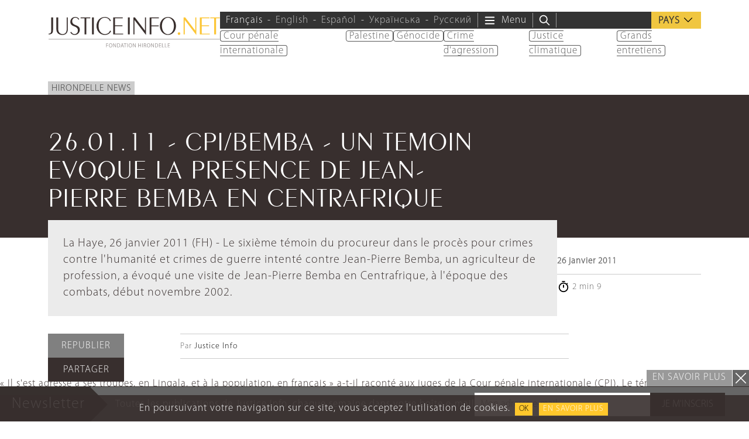

--- FILE ---
content_type: text/html; charset=UTF-8
request_url: https://www.justiceinfo.net/fr/12678-260111-cpibemba-un-temoin-evoque-la-presence-de-jean-pierre-bemba-en-centrafrique9486.html
body_size: 28192
content:
<!DOCTYPE html>
<html class="no-js" lang="fr-FR">

	<head>

		<meta charset="UTF-8">
		<meta name="viewport" content="width=device-width, initial-scale=1.0" >

		<link rel="profile" href="https://gmpg.org/xfn/11">
		
		<script>
		var languageTag = 'fr';
		</script>
		
		<link rel="preload" href="https://www.justiceinfo.net/wp-content/themes/justiceinfo/assets/fonts/peignot/fonts/peignot-light.woff" as="font" type="font/woff" crossorigin="anonymous"><link rel="preload" href="https://www.justiceinfo.net/wp-content/themes/justiceinfo/assets/fonts/myriad-pro/fonts/myriad-pro-light.woff" as="font" type="font/woff" crossorigin="anonymous"><meta name='robots' content='index, follow, max-image-preview:large, max-snippet:-1, max-video-preview:-1' />
	<style>img:is([sizes="auto" i], [sizes^="auto," i]) { contain-intrinsic-size: 3000px 1500px }</style>
	<link rel="alternate" hreflang="fr" href="https://www.justiceinfo.net/fr/12678-260111-cpibemba-un-temoin-evoque-la-presence-de-jean-pierre-bemba-en-centrafrique9486.html" />
<link rel="alternate" hreflang="x-default" href="https://www.justiceinfo.net/fr/12678-260111-cpibemba-un-temoin-evoque-la-presence-de-jean-pierre-bemba-en-centrafrique9486.html" />

	<!-- This site is optimized with the Yoast SEO Premium plugin v25.3.1 (Yoast SEO v25.3.1) - https://yoast.com/wordpress/plugins/seo/ -->
	<title>26.01.11 - CPI/BEMBA - UN TEMOIN EVOQUE LA PRESENCE DE JEAN-PIERRE BEMBA EN CENTRAFRIQUE - JusticeInfo.net</title>
	<link rel="canonical" href="https://www.justiceinfo.net/fr/12678-260111-cpibemba-un-temoin-evoque-la-presence-de-jean-pierre-bemba-en-centrafrique9486.html" />
	<meta property="og:locale" content="fr_FR" />
	<meta property="og:type" content="article" />
	<meta property="og:title" content="26.01.11 - CPI/BEMBA - UN TEMOIN EVOQUE LA PRESENCE DE JEAN-PIERRE BEMBA EN CENTRAFRIQUE" />
	<meta property="og:description" content="La Haye, 26 janvier 2011 (FH) - Le sixi&egrave;me t&eacute;moin du procureur dans le proc&egrave;s pour crimes contre l&#039;humanit&eacute; et crimes de guerre intent&eacute; contre Jean-Pierre Bemba, un agriculteur de profession, a &eacute;voqu&eacute; une visite de Jean-Pierre Bemba en Centrafrique, &agrave; l&#039;&eacute;poque des combats, d&eacute;but novembre 2002. &laquo; Il s&#039;est adress&eacute; &agrave; ses troupes, en [&hellip;]" />
	<meta property="og:url" content="https://www.justiceinfo.net/fr/12678-260111-cpibemba-un-temoin-evoque-la-presence-de-jean-pierre-bemba-en-centrafrique9486.html" />
	<meta property="og:site_name" content="JusticeInfo.net" />
	<meta property="article:publisher" content="https://www.facebook.com/JusticeInfo/" />
	<meta property="article:published_time" content="2011-01-25T23:00:00+00:00" />
	<meta property="og:image" content="https://www.justiceinfo.net/wp-content/uploads/JusticeInfoNet_logo_1200x630px.jpg" />
	<meta property="og:image:width" content="1200" />
	<meta property="og:image:height" content="630" />
	<meta property="og:image:type" content="image/jpeg" />
	<meta name="author" content="solivri" />
	<meta name="twitter:card" content="summary_large_image" />
	<meta name="twitter:creator" content="@justiceinfonet" />
	<meta name="twitter:site" content="@justiceinfonet" />
	<meta name="twitter:label1" content="Écrit par" />
	<meta name="twitter:data1" content="solivri" />
	<meta name="twitter:label2" content="Durée de lecture estimée" />
	<meta name="twitter:data2" content="3 minutes" />
	<script type="application/ld+json" class="yoast-schema-graph">{"@context":"https://schema.org","@graph":[{"@type":"NewsArticle","@id":"https://www.justiceinfo.net/fr/12678-260111-cpibemba-un-temoin-evoque-la-presence-de-jean-pierre-bemba-en-centrafrique9486.html#article","isPartOf":{"@id":"https://www.justiceinfo.net/fr/12678-260111-cpibemba-un-temoin-evoque-la-presence-de-jean-pierre-bemba-en-centrafrique9486.html"},"author":{"name":"solivri","@id":"https://www.justiceinfo.net/fr#/schema/person/6e53cba1629e2e66f3fc1821d3091865"},"headline":"26.01.11 - CPI/BEMBA - UN TEMOIN EVOQUE LA PRESENCE DE JEAN-PIERRE BEMBA EN CENTRAFRIQUE","datePublished":"2011-01-25T23:00:00+00:00","mainEntityOfPage":{"@id":"https://www.justiceinfo.net/fr/12678-260111-cpibemba-un-temoin-evoque-la-presence-de-jean-pierre-bemba-en-centrafrique9486.html"},"wordCount":610,"commentCount":0,"publisher":{"@id":"https://www.justiceinfo.net/fr#organization"},"articleSection":["Hirondelle News"],"inLanguage":"fr-FR","potentialAction":[{"@type":"CommentAction","name":"Comment","target":["https://www.justiceinfo.net/fr/12678-260111-cpibemba-un-temoin-evoque-la-presence-de-jean-pierre-bemba-en-centrafrique9486.html#respond"]}]},{"@type":"WebPage","@id":"https://www.justiceinfo.net/fr/12678-260111-cpibemba-un-temoin-evoque-la-presence-de-jean-pierre-bemba-en-centrafrique9486.html","url":"https://www.justiceinfo.net/fr/12678-260111-cpibemba-un-temoin-evoque-la-presence-de-jean-pierre-bemba-en-centrafrique9486.html","name":"26.01.11 - CPI/BEMBA - UN TEMOIN EVOQUE LA PRESENCE DE JEAN-PIERRE BEMBA EN CENTRAFRIQUE - JusticeInfo.net","isPartOf":{"@id":"https://www.justiceinfo.net/fr#website"},"datePublished":"2011-01-25T23:00:00+00:00","breadcrumb":{"@id":"https://www.justiceinfo.net/fr/12678-260111-cpibemba-un-temoin-evoque-la-presence-de-jean-pierre-bemba-en-centrafrique9486.html#breadcrumb"},"inLanguage":"fr-FR","potentialAction":[{"@type":"ReadAction","target":["https://www.justiceinfo.net/fr/12678-260111-cpibemba-un-temoin-evoque-la-presence-de-jean-pierre-bemba-en-centrafrique9486.html"]}]},{"@type":"BreadcrumbList","@id":"https://www.justiceinfo.net/fr/12678-260111-cpibemba-un-temoin-evoque-la-presence-de-jean-pierre-bemba-en-centrafrique9486.html#breadcrumb","itemListElement":[{"@type":"ListItem","position":1,"name":"Home","item":"https://www.justiceinfo.net/fr"},{"@type":"ListItem","position":2,"name":"26.01.11 - CPI/BEMBA - UN TEMOIN EVOQUE LA PRESENCE DE JEAN-PIERRE BEMBA EN CENTRAFRIQUE"}]},{"@type":"WebSite","@id":"https://www.justiceinfo.net/fr#website","url":"https://www.justiceinfo.net/fr","name":"JusticeInfo.net","description":"La justice doit être vue pour être rendue","publisher":{"@id":"https://www.justiceinfo.net/fr#organization"},"potentialAction":[{"@type":"SearchAction","target":{"@type":"EntryPoint","urlTemplate":"https://www.justiceinfo.net/fr?s={search_term_string}"},"query-input":{"@type":"PropertyValueSpecification","valueRequired":true,"valueName":"search_term_string"}}],"inLanguage":"fr-FR"},{"@type":"Organization","@id":"https://www.justiceinfo.net/fr#organization","name":"Justice Info","url":"https://www.justiceinfo.net/fr","logo":{"@type":"ImageObject","inLanguage":"fr-FR","@id":"https://www.justiceinfo.net/fr#/schema/logo/image/","url":"https://www.justiceinfo.net/wp-content/uploads/justiceinfo_logo-trans_1200x1200px.png","contentUrl":"https://www.justiceinfo.net/wp-content/uploads/justiceinfo_logo-trans_1200x1200px.png","width":1199,"height":1200,"caption":"Justice Info"},"image":{"@id":"https://www.justiceinfo.net/fr#/schema/logo/image/"},"sameAs":["https://www.facebook.com/JusticeInfo/","https://x.com/justiceinfonet","https://www.linkedin.com/company/justice-info","https://www.youtube.com/channel/UCyCEsARodyuWtkWyhn-e7pA"]},{"@type":"Person","name":"solivri","url":"/fr/?s=solivri"}]}</script>
	<!-- / Yoast SEO Premium plugin. -->


<script type="text/javascript">
/* <![CDATA[ */
window._wpemojiSettings = {"baseUrl":"https:\/\/s.w.org\/images\/core\/emoji\/16.0.1\/72x72\/","ext":".png","svgUrl":"https:\/\/s.w.org\/images\/core\/emoji\/16.0.1\/svg\/","svgExt":".svg","source":{"concatemoji":"https:\/\/www.justiceinfo.net\/wp-includes\/js\/wp-emoji-release.min.js?ver=6.8.3"}};
/*! This file is auto-generated */
!function(s,n){var o,i,e;function c(e){try{var t={supportTests:e,timestamp:(new Date).valueOf()};sessionStorage.setItem(o,JSON.stringify(t))}catch(e){}}function p(e,t,n){e.clearRect(0,0,e.canvas.width,e.canvas.height),e.fillText(t,0,0);var t=new Uint32Array(e.getImageData(0,0,e.canvas.width,e.canvas.height).data),a=(e.clearRect(0,0,e.canvas.width,e.canvas.height),e.fillText(n,0,0),new Uint32Array(e.getImageData(0,0,e.canvas.width,e.canvas.height).data));return t.every(function(e,t){return e===a[t]})}function u(e,t){e.clearRect(0,0,e.canvas.width,e.canvas.height),e.fillText(t,0,0);for(var n=e.getImageData(16,16,1,1),a=0;a<n.data.length;a++)if(0!==n.data[a])return!1;return!0}function f(e,t,n,a){switch(t){case"flag":return n(e,"\ud83c\udff3\ufe0f\u200d\u26a7\ufe0f","\ud83c\udff3\ufe0f\u200b\u26a7\ufe0f")?!1:!n(e,"\ud83c\udde8\ud83c\uddf6","\ud83c\udde8\u200b\ud83c\uddf6")&&!n(e,"\ud83c\udff4\udb40\udc67\udb40\udc62\udb40\udc65\udb40\udc6e\udb40\udc67\udb40\udc7f","\ud83c\udff4\u200b\udb40\udc67\u200b\udb40\udc62\u200b\udb40\udc65\u200b\udb40\udc6e\u200b\udb40\udc67\u200b\udb40\udc7f");case"emoji":return!a(e,"\ud83e\udedf")}return!1}function g(e,t,n,a){var r="undefined"!=typeof WorkerGlobalScope&&self instanceof WorkerGlobalScope?new OffscreenCanvas(300,150):s.createElement("canvas"),o=r.getContext("2d",{willReadFrequently:!0}),i=(o.textBaseline="top",o.font="600 32px Arial",{});return e.forEach(function(e){i[e]=t(o,e,n,a)}),i}function t(e){var t=s.createElement("script");t.src=e,t.defer=!0,s.head.appendChild(t)}"undefined"!=typeof Promise&&(o="wpEmojiSettingsSupports",i=["flag","emoji"],n.supports={everything:!0,everythingExceptFlag:!0},e=new Promise(function(e){s.addEventListener("DOMContentLoaded",e,{once:!0})}),new Promise(function(t){var n=function(){try{var e=JSON.parse(sessionStorage.getItem(o));if("object"==typeof e&&"number"==typeof e.timestamp&&(new Date).valueOf()<e.timestamp+604800&&"object"==typeof e.supportTests)return e.supportTests}catch(e){}return null}();if(!n){if("undefined"!=typeof Worker&&"undefined"!=typeof OffscreenCanvas&&"undefined"!=typeof URL&&URL.createObjectURL&&"undefined"!=typeof Blob)try{var e="postMessage("+g.toString()+"("+[JSON.stringify(i),f.toString(),p.toString(),u.toString()].join(",")+"));",a=new Blob([e],{type:"text/javascript"}),r=new Worker(URL.createObjectURL(a),{name:"wpTestEmojiSupports"});return void(r.onmessage=function(e){c(n=e.data),r.terminate(),t(n)})}catch(e){}c(n=g(i,f,p,u))}t(n)}).then(function(e){for(var t in e)n.supports[t]=e[t],n.supports.everything=n.supports.everything&&n.supports[t],"flag"!==t&&(n.supports.everythingExceptFlag=n.supports.everythingExceptFlag&&n.supports[t]);n.supports.everythingExceptFlag=n.supports.everythingExceptFlag&&!n.supports.flag,n.DOMReady=!1,n.readyCallback=function(){n.DOMReady=!0}}).then(function(){return e}).then(function(){var e;n.supports.everything||(n.readyCallback(),(e=n.source||{}).concatemoji?t(e.concatemoji):e.wpemoji&&e.twemoji&&(t(e.twemoji),t(e.wpemoji)))}))}((window,document),window._wpemojiSettings);
/* ]]> */
</script>
<style id='wp-emoji-styles-inline-css' type='text/css'>

	img.wp-smiley, img.emoji {
		display: inline !important;
		border: none !important;
		box-shadow: none !important;
		height: 1em !important;
		width: 1em !important;
		margin: 0 0.07em !important;
		vertical-align: -0.1em !important;
		background: none !important;
		padding: 0 !important;
	}
</style>
<style id='global-styles-inline-css' type='text/css'>
:root{--wp--preset--aspect-ratio--square: 1;--wp--preset--aspect-ratio--4-3: 4/3;--wp--preset--aspect-ratio--3-4: 3/4;--wp--preset--aspect-ratio--3-2: 3/2;--wp--preset--aspect-ratio--2-3: 2/3;--wp--preset--aspect-ratio--16-9: 16/9;--wp--preset--aspect-ratio--9-16: 9/16;--wp--preset--color--black: #000000;--wp--preset--color--cyan-bluish-gray: #abb8c3;--wp--preset--color--white: #ffffff;--wp--preset--color--pale-pink: #f78da7;--wp--preset--color--vivid-red: #cf2e2e;--wp--preset--color--luminous-vivid-orange: #ff6900;--wp--preset--color--luminous-vivid-amber: #fcb900;--wp--preset--color--light-green-cyan: #7bdcb5;--wp--preset--color--vivid-green-cyan: #00d084;--wp--preset--color--pale-cyan-blue: #8ed1fc;--wp--preset--color--vivid-cyan-blue: #0693e3;--wp--preset--color--vivid-purple: #9b51e0;--wp--preset--color--primary: #382f2e;--wp--preset--color--secondary: #666666;--wp--preset--color--tertiary: #999999;--wp--preset--gradient--vivid-cyan-blue-to-vivid-purple: linear-gradient(135deg,rgba(6,147,227,1) 0%,rgb(155,81,224) 100%);--wp--preset--gradient--light-green-cyan-to-vivid-green-cyan: linear-gradient(135deg,rgb(122,220,180) 0%,rgb(0,208,130) 100%);--wp--preset--gradient--luminous-vivid-amber-to-luminous-vivid-orange: linear-gradient(135deg,rgba(252,185,0,1) 0%,rgba(255,105,0,1) 100%);--wp--preset--gradient--luminous-vivid-orange-to-vivid-red: linear-gradient(135deg,rgba(255,105,0,1) 0%,rgb(207,46,46) 100%);--wp--preset--gradient--very-light-gray-to-cyan-bluish-gray: linear-gradient(135deg,rgb(238,238,238) 0%,rgb(169,184,195) 100%);--wp--preset--gradient--cool-to-warm-spectrum: linear-gradient(135deg,rgb(74,234,220) 0%,rgb(151,120,209) 20%,rgb(207,42,186) 40%,rgb(238,44,130) 60%,rgb(251,105,98) 80%,rgb(254,248,76) 100%);--wp--preset--gradient--blush-light-purple: linear-gradient(135deg,rgb(255,206,236) 0%,rgb(152,150,240) 100%);--wp--preset--gradient--blush-bordeaux: linear-gradient(135deg,rgb(254,205,165) 0%,rgb(254,45,45) 50%,rgb(107,0,62) 100%);--wp--preset--gradient--luminous-dusk: linear-gradient(135deg,rgb(255,203,112) 0%,rgb(199,81,192) 50%,rgb(65,88,208) 100%);--wp--preset--gradient--pale-ocean: linear-gradient(135deg,rgb(255,245,203) 0%,rgb(182,227,212) 50%,rgb(51,167,181) 100%);--wp--preset--gradient--electric-grass: linear-gradient(135deg,rgb(202,248,128) 0%,rgb(113,206,126) 100%);--wp--preset--gradient--midnight: linear-gradient(135deg,rgb(2,3,129) 0%,rgb(40,116,252) 100%);--wp--preset--font-size--small: 13px;--wp--preset--font-size--medium: 20px;--wp--preset--font-size--large: 36px;--wp--preset--font-size--x-large: 42px;--wp--preset--spacing--20: 0.44rem;--wp--preset--spacing--30: 0.67rem;--wp--preset--spacing--40: 1rem;--wp--preset--spacing--50: 1.5rem;--wp--preset--spacing--60: 2.25rem;--wp--preset--spacing--70: 3.38rem;--wp--preset--spacing--80: 5.06rem;--wp--preset--shadow--natural: 6px 6px 9px rgba(0, 0, 0, 0.2);--wp--preset--shadow--deep: 12px 12px 50px rgba(0, 0, 0, 0.4);--wp--preset--shadow--sharp: 6px 6px 0px rgba(0, 0, 0, 0.2);--wp--preset--shadow--outlined: 6px 6px 0px -3px rgba(255, 255, 255, 1), 6px 6px rgba(0, 0, 0, 1);--wp--preset--shadow--crisp: 6px 6px 0px rgba(0, 0, 0, 1);}:root { --wp--style--global--content-size: 700px;--wp--style--global--wide-size: 950px; }:where(body) { margin: 0; }.wp-site-blocks { padding-top: var(--wp--style--root--padding-top); padding-bottom: var(--wp--style--root--padding-bottom); }.has-global-padding { padding-right: var(--wp--style--root--padding-right); padding-left: var(--wp--style--root--padding-left); }.has-global-padding > .alignfull { margin-right: calc(var(--wp--style--root--padding-right) * -1); margin-left: calc(var(--wp--style--root--padding-left) * -1); }.has-global-padding :where(:not(.alignfull.is-layout-flow) > .has-global-padding:not(.wp-block-block, .alignfull)) { padding-right: 0; padding-left: 0; }.has-global-padding :where(:not(.alignfull.is-layout-flow) > .has-global-padding:not(.wp-block-block, .alignfull)) > .alignfull { margin-left: 0; margin-right: 0; }.wp-site-blocks > .alignleft { float: left; margin-right: 2em; }.wp-site-blocks > .alignright { float: right; margin-left: 2em; }.wp-site-blocks > .aligncenter { justify-content: center; margin-left: auto; margin-right: auto; }:where(.is-layout-flex){gap: 0.5em;}:where(.is-layout-grid){gap: 0.5em;}.is-layout-flow > .alignleft{float: left;margin-inline-start: 0;margin-inline-end: 2em;}.is-layout-flow > .alignright{float: right;margin-inline-start: 2em;margin-inline-end: 0;}.is-layout-flow > .aligncenter{margin-left: auto !important;margin-right: auto !important;}.is-layout-constrained > .alignleft{float: left;margin-inline-start: 0;margin-inline-end: 2em;}.is-layout-constrained > .alignright{float: right;margin-inline-start: 2em;margin-inline-end: 0;}.is-layout-constrained > .aligncenter{margin-left: auto !important;margin-right: auto !important;}.is-layout-constrained > :where(:not(.alignleft):not(.alignright):not(.alignfull)){max-width: var(--wp--style--global--content-size);margin-left: auto !important;margin-right: auto !important;}.is-layout-constrained > .alignwide{max-width: var(--wp--style--global--wide-size);}body .is-layout-flex{display: flex;}.is-layout-flex{flex-wrap: wrap;align-items: center;}.is-layout-flex > :is(*, div){margin: 0;}body .is-layout-grid{display: grid;}.is-layout-grid > :is(*, div){margin: 0;}body{--wp--style--root--padding-top: 0px;--wp--style--root--padding-right: 0px;--wp--style--root--padding-bottom: 0px;--wp--style--root--padding-left: 0px;}a:where(:not(.wp-element-button)){text-decoration: underline;}:root :where(.wp-element-button, .wp-block-button__link){background-color: #32373c;border-width: 0;color: #fff;font-family: inherit;font-size: inherit;line-height: inherit;padding: calc(0.667em + 2px) calc(1.333em + 2px);text-decoration: none;}.has-black-color{color: var(--wp--preset--color--black) !important;}.has-cyan-bluish-gray-color{color: var(--wp--preset--color--cyan-bluish-gray) !important;}.has-white-color{color: var(--wp--preset--color--white) !important;}.has-pale-pink-color{color: var(--wp--preset--color--pale-pink) !important;}.has-vivid-red-color{color: var(--wp--preset--color--vivid-red) !important;}.has-luminous-vivid-orange-color{color: var(--wp--preset--color--luminous-vivid-orange) !important;}.has-luminous-vivid-amber-color{color: var(--wp--preset--color--luminous-vivid-amber) !important;}.has-light-green-cyan-color{color: var(--wp--preset--color--light-green-cyan) !important;}.has-vivid-green-cyan-color{color: var(--wp--preset--color--vivid-green-cyan) !important;}.has-pale-cyan-blue-color{color: var(--wp--preset--color--pale-cyan-blue) !important;}.has-vivid-cyan-blue-color{color: var(--wp--preset--color--vivid-cyan-blue) !important;}.has-vivid-purple-color{color: var(--wp--preset--color--vivid-purple) !important;}.has-primary-color{color: var(--wp--preset--color--primary) !important;}.has-secondary-color{color: var(--wp--preset--color--secondary) !important;}.has-tertiary-color{color: var(--wp--preset--color--tertiary) !important;}.has-black-background-color{background-color: var(--wp--preset--color--black) !important;}.has-cyan-bluish-gray-background-color{background-color: var(--wp--preset--color--cyan-bluish-gray) !important;}.has-white-background-color{background-color: var(--wp--preset--color--white) !important;}.has-pale-pink-background-color{background-color: var(--wp--preset--color--pale-pink) !important;}.has-vivid-red-background-color{background-color: var(--wp--preset--color--vivid-red) !important;}.has-luminous-vivid-orange-background-color{background-color: var(--wp--preset--color--luminous-vivid-orange) !important;}.has-luminous-vivid-amber-background-color{background-color: var(--wp--preset--color--luminous-vivid-amber) !important;}.has-light-green-cyan-background-color{background-color: var(--wp--preset--color--light-green-cyan) !important;}.has-vivid-green-cyan-background-color{background-color: var(--wp--preset--color--vivid-green-cyan) !important;}.has-pale-cyan-blue-background-color{background-color: var(--wp--preset--color--pale-cyan-blue) !important;}.has-vivid-cyan-blue-background-color{background-color: var(--wp--preset--color--vivid-cyan-blue) !important;}.has-vivid-purple-background-color{background-color: var(--wp--preset--color--vivid-purple) !important;}.has-primary-background-color{background-color: var(--wp--preset--color--primary) !important;}.has-secondary-background-color{background-color: var(--wp--preset--color--secondary) !important;}.has-tertiary-background-color{background-color: var(--wp--preset--color--tertiary) !important;}.has-black-border-color{border-color: var(--wp--preset--color--black) !important;}.has-cyan-bluish-gray-border-color{border-color: var(--wp--preset--color--cyan-bluish-gray) !important;}.has-white-border-color{border-color: var(--wp--preset--color--white) !important;}.has-pale-pink-border-color{border-color: var(--wp--preset--color--pale-pink) !important;}.has-vivid-red-border-color{border-color: var(--wp--preset--color--vivid-red) !important;}.has-luminous-vivid-orange-border-color{border-color: var(--wp--preset--color--luminous-vivid-orange) !important;}.has-luminous-vivid-amber-border-color{border-color: var(--wp--preset--color--luminous-vivid-amber) !important;}.has-light-green-cyan-border-color{border-color: var(--wp--preset--color--light-green-cyan) !important;}.has-vivid-green-cyan-border-color{border-color: var(--wp--preset--color--vivid-green-cyan) !important;}.has-pale-cyan-blue-border-color{border-color: var(--wp--preset--color--pale-cyan-blue) !important;}.has-vivid-cyan-blue-border-color{border-color: var(--wp--preset--color--vivid-cyan-blue) !important;}.has-vivid-purple-border-color{border-color: var(--wp--preset--color--vivid-purple) !important;}.has-primary-border-color{border-color: var(--wp--preset--color--primary) !important;}.has-secondary-border-color{border-color: var(--wp--preset--color--secondary) !important;}.has-tertiary-border-color{border-color: var(--wp--preset--color--tertiary) !important;}.has-vivid-cyan-blue-to-vivid-purple-gradient-background{background: var(--wp--preset--gradient--vivid-cyan-blue-to-vivid-purple) !important;}.has-light-green-cyan-to-vivid-green-cyan-gradient-background{background: var(--wp--preset--gradient--light-green-cyan-to-vivid-green-cyan) !important;}.has-luminous-vivid-amber-to-luminous-vivid-orange-gradient-background{background: var(--wp--preset--gradient--luminous-vivid-amber-to-luminous-vivid-orange) !important;}.has-luminous-vivid-orange-to-vivid-red-gradient-background{background: var(--wp--preset--gradient--luminous-vivid-orange-to-vivid-red) !important;}.has-very-light-gray-to-cyan-bluish-gray-gradient-background{background: var(--wp--preset--gradient--very-light-gray-to-cyan-bluish-gray) !important;}.has-cool-to-warm-spectrum-gradient-background{background: var(--wp--preset--gradient--cool-to-warm-spectrum) !important;}.has-blush-light-purple-gradient-background{background: var(--wp--preset--gradient--blush-light-purple) !important;}.has-blush-bordeaux-gradient-background{background: var(--wp--preset--gradient--blush-bordeaux) !important;}.has-luminous-dusk-gradient-background{background: var(--wp--preset--gradient--luminous-dusk) !important;}.has-pale-ocean-gradient-background{background: var(--wp--preset--gradient--pale-ocean) !important;}.has-electric-grass-gradient-background{background: var(--wp--preset--gradient--electric-grass) !important;}.has-midnight-gradient-background{background: var(--wp--preset--gradient--midnight) !important;}.has-small-font-size{font-size: var(--wp--preset--font-size--small) !important;}.has-medium-font-size{font-size: var(--wp--preset--font-size--medium) !important;}.has-large-font-size{font-size: var(--wp--preset--font-size--large) !important;}.has-x-large-font-size{font-size: var(--wp--preset--font-size--x-large) !important;}
:where(.wp-block-post-template.is-layout-flex){gap: 1.25em;}:where(.wp-block-post-template.is-layout-grid){gap: 1.25em;}
:where(.wp-block-columns.is-layout-flex){gap: 2em;}:where(.wp-block-columns.is-layout-grid){gap: 2em;}
:root :where(.wp-block-pullquote){font-size: 1.5em;line-height: 1.6;}
</style>
<link rel='stylesheet' id='contact-form-7-css' href='https://www.justiceinfo.net/wp-content/cache/autoptimize/css/autoptimize_single_3fd2afa98866679439097f4ab102fe0a.css?ver=6.0.6' type='text/css' media='all' />
<link rel='stylesheet' id='bootstrap-css' href='https://www.justiceinfo.net/wp-content/themes/justiceinfo/assets/bootstrap/css/bootstrap.min.css?ver=5.3.3' type='text/css' media='all' />
<link rel='stylesheet' id='jscrollpane-css' href='https://www.justiceinfo.net/wp-content/cache/autoptimize/css/autoptimize_single_1140be2a5349a3b04d7b3b50b9514aef.css?ver=6.8.3' type='text/css' media='all' />
<link rel='stylesheet' id='slick-css' href='https://www.justiceinfo.net/wp-content/cache/autoptimize/css/autoptimize_single_f38b2db10e01b1572732a3191d538707.css?ver=6.8.3' type='text/css' media='all' />
<link rel='stylesheet' id='theme-common-css' href='https://www.justiceinfo.net/wp-content/cache/autoptimize/css/autoptimize_single_b098dc211223e87438a751ab1ab0b87e.css?ver=1768691839' type='text/css' media='all' />
<link rel='stylesheet' id='theme-sidebar-css' href='https://www.justiceinfo.net/wp-content/cache/autoptimize/css/autoptimize_single_9b87d31c90a9771a6be4599ef9f0f10a.css?ver=1768691839' type='text/css' media='all' />
<link rel='stylesheet' id='theme-font-peignot-css' href='https://www.justiceinfo.net/wp-content/cache/autoptimize/css/autoptimize_single_16f668e5204722c31ed7397d26b0c8ec.css?ver=1768691839' type='text/css' media='all' />
<link rel='stylesheet' id='theme-font-myriad-pro-css' href='https://www.justiceinfo.net/wp-content/cache/autoptimize/css/autoptimize_single_b0a30c271acf161366932c19936bbb6f.css?ver=1768691839' type='text/css' media='all' />
<link rel='stylesheet' id='theme-articlelink-css' href='https://www.justiceinfo.net/wp-content/cache/autoptimize/css/autoptimize_single_cfa3952693f9e7addb3f30392353f36b.css?ver=1768691839' type='text/css' media='all' />
<link rel='stylesheet' id='theme-form-css' href='https://www.justiceinfo.net/wp-content/cache/autoptimize/css/autoptimize_single_8f065df3a79f5919a531dcebf24d8518.css?ver=1768691839' type='text/css' media='all' />
<link rel='stylesheet' id='magnificpopup-css' href='https://www.justiceinfo.net/wp-content/cache/autoptimize/css/autoptimize_single_ad910fc01ceb1e494a5cbebf142128be.css?ver=6.8.3' type='text/css' media='all' />
<link rel='stylesheet' id='theme-article-css' href='https://www.justiceinfo.net/wp-content/cache/autoptimize/css/autoptimize_single_657cb5e100ed8e7d48ac07e13830c01c.css?ver=1768691839' type='text/css' media='all' />
<script type="text/javascript" id="wpml-cookie-js-extra">
/* <![CDATA[ */
var wpml_cookies = {"wp-wpml_current_language":{"value":"fr","expires":1,"path":"\/"}};
var wpml_cookies = {"wp-wpml_current_language":{"value":"fr","expires":1,"path":"\/"}};
/* ]]> */
</script>
<script type="text/javascript" src="https://www.justiceinfo.net/wp-content/cache/autoptimize/js/autoptimize_single_f3606e4db5e156a1b086bcfeb3b2d9b4.js?ver=476000" id="wpml-cookie-js" defer="defer" data-wp-strategy="defer"></script>
<script type="text/javascript" src="https://www.justiceinfo.net/wp-includes/js/jquery/jquery.min.js?ver=3.7.1" id="jquery-core-js"></script>
<script defer type="text/javascript" src="https://www.justiceinfo.net/wp-includes/js/jquery/jquery-migrate.min.js?ver=3.4.1" id="jquery-migrate-js"></script>
<script defer type="text/javascript" src="https://www.justiceinfo.net/wp-content/cache/autoptimize/js/autoptimize_single_d1557c710d19fb89328162751d9dc71e.js?ver=1768691839" id="theme-js"></script>
<link rel="https://api.w.org/" href="https://www.justiceinfo.net/fr/wp-json/" /><link rel="alternate" title="JSON" type="application/json" href="https://www.justiceinfo.net/fr/wp-json/wp/v2/posts/12678" /><link rel="EditURI" type="application/rsd+xml" title="RSD" href="https://www.justiceinfo.net/xmlrpc.php?rsd" />
<link rel='shortlink' href='https://www.justiceinfo.net/fr?p=12678' />
<link rel="alternate" title="oEmbed (JSON)" type="application/json+oembed" href="https://www.justiceinfo.net/fr/wp-json/oembed/1.0/embed?url=https%3A%2F%2Fwww.justiceinfo.net%2Ffr%2F12678-260111-cpibemba-un-temoin-evoque-la-presence-de-jean-pierre-bemba-en-centrafrique9486.html" />
<link rel="alternate" title="oEmbed (XML)" type="text/xml+oembed" href="https://www.justiceinfo.net/fr/wp-json/oembed/1.0/embed?url=https%3A%2F%2Fwww.justiceinfo.net%2Ffr%2F12678-260111-cpibemba-un-temoin-evoque-la-presence-de-jean-pierre-bemba-en-centrafrique9486.html&#038;format=xml" />
<script>document.createElement( "picture" );if(!window.HTMLPictureElement && document.addEventListener) {window.addEventListener("DOMContentLoaded", function() {var s = document.createElement("script");s.src = "https://www.justiceinfo.net/wp-content/plugins/webp-express/js/picturefill.min.js";document.body.appendChild(s);});}</script><link rel="icon" href="https://www.justiceinfo.net/wp-content/uploads/cropped-ji-favicon-512-32x32.jpg" sizes="32x32" />
<link rel="icon" href="https://www.justiceinfo.net/wp-content/uploads/cropped-ji-favicon-512-192x192.jpg" sizes="192x192" />
<link rel="apple-touch-icon" href="https://www.justiceinfo.net/wp-content/uploads/cropped-ji-favicon-512-180x180.jpg" />
<meta name="msapplication-TileImage" content="https://www.justiceinfo.net/wp-content/uploads/cropped-ji-favicon-512-270x270.jpg" />
		<style type="text/css" id="wp-custom-css">
			ul.dialogue li {
	list-style-type: '–';
	padding: 5px;
	margin: 0;
}		</style>
		<noscript><style> .wpb_animate_when_almost_visible { opacity: 1; }</style></noscript>		
			<!-- Twitter universal website tag code -->
		<script>
		!function(e,t,n,s,u,a){e.twq||(s=e.twq=function(){s.exe?s.exe.apply(s,arguments):s.queue.push(arguments);
		},s.version='1.1',s.queue=[],u=t.createElement(n),u.async=!0,u.src='//static.ads-twitter.com/uwt.js',
		a=t.getElementsByTagName(n)[0],a.parentNode.insertBefore(u,a))}(window,document,'script');
		// Insert Twitter Pixel ID and Standard Event data below
		twq('init','o88ht');
		twq('track','PageView');
		</script>
		<!-- End Twitter universal website tag code -->


		<script>
			(function(i,s,o,g,r,a,m){i['GoogleAnalyticsObject']=r;i[r]=i[r]||function(){
			(i[r].q=i[r].q||[]).push(arguments)},i[r].l=1*new Date();a=s.createElement(o),
			m=s.getElementsByTagName(o)[0];a.async=1;a.src=g;m.parentNode.insertBefore(a,m)
			})(window,document,'script','https://www.google-analytics.com/analytics.js','ga');

			ga('create', 'UA-64064368-1', 'auto');
			ga('send', 'pageview');
		</script>
		
		
		<!-- GA4 => Google tag (gtag.js) -->
		<script defer src="https://www.googletagmanager.com/gtag/js?id=G-D54S0E0HRN"></script>
		<script>
		  window.dataLayer = window.dataLayer || [];
		  function gtag(){dataLayer.push(arguments);}
		  gtag('js', new Date());

		  gtag('config', 'G-D54S0E0HRN');
		</script>
		
				
		<meta name="apple-mobile-web-app-status-bar" content="#392f2d">
		<meta name="theme-color" content="#392f2d">
		
		<!-- Manifest File link -->
		<link rel="manifest" href="/manifest.json">
		
		<script>
		if ('serviceWorker' in navigator) {
			window.addEventListener('load', function() {
				navigator.serviceWorker.register('/service-worker.js').then(function(registration) {
					console.log('ServiceWorker registration successful with scope: ', registration.scope);
				}).catch(function(err) {
					console.log('ServiceWorker registration failed: ', err);
				});
			});
		}
		</script>

	</head>

	<body class="wp-singular post-template-default single single-post postid-12678 single-format-standard wp-embed-responsive wp-theme-justiceinfo wpb-js-composer js-comp-ver-6.4.2 vc_responsive"><script type="application/javascript" id="mwl-data-script">
var mwl_data = {"119964":{"success":true,"file":"https:\/\/www.justiceinfo.net\/wp-content\/uploads\/000_Par7836670_Rwanda_genocide-gacaca-trial_@Marco-Longari-AFP.jpg","file_srcset":"https:\/\/www.justiceinfo.net\/wp-content\/uploads\/000_Par7836670_Rwanda_genocide-gacaca-trial_@Marco-Longari-AFP.jpg 1200w, https:\/\/www.justiceinfo.net\/wp-content\/uploads\/000_Par7836670_Rwanda_genocide-gacaca-trial_@Marco-Longari-AFP-1000x613.jpg 1000w, https:\/\/www.justiceinfo.net\/wp-content\/uploads\/000_Par7836670_Rwanda_genocide-gacaca-trial_@Marco-Longari-AFP-1110x681.jpg 1110w","file_sizes":"(max-width: 1200px) 100vw, 1200px","dimension":{"width":1200,"height":736},"download_link":"https:\/\/www.justiceinfo.net\/wp-content\/uploads\/000_Par7836670_Rwanda_genocide-gacaca-trial_@Marco-Longari-AFP.jpg","data":{"id":119964,"title":"Tribunal gacaca au Rwanda","caption":"Un d\u00e9tenu accus\u00e9 de g\u00e9nocide s'appr\u00eate \u00e0 faire face aux membres de sa communaut\u00e9 lors d'une s\u00e9ance de jugement Gacaca, le 16 octobre 2001 \u00e0 Runda (Ouest de Kigali, Rwanda). \u00a9 Marco Longari \/ AFP","description":"","gps":"N\/A","copyright":"AFP PHOTO\/MARCO LONGARI","camera":"N\/A","date":"16 October 2001 - 8 h 02 min","lens":"N\/A","aperture":"N\/A","focal_length":"N\/A","iso":"N\/A","shutter_speed":"N\/A","keywords":["Horizontal"]}}};
</script>


		
		<div class="headerContainer">
			<div class="container-fluid container-xl">
				<header class="header">
					<a class="logoContainer" href="https://www.justiceinfo.net/fr/">
						<img src="https://www.justiceinfo.net/wp-content/themes/justiceinfo/images/logo.svg" alt="JusticeInfo" class="logoImage" />
					</a>
					<div class="contentContainer">
						<div class="mainBarContainer">
							<div class="mainItems">
								<ul class="languageList d-none d-md-flex">
									<li class="languageItem is-active"><a class="languageLink" href="https://www.justiceinfo.net/fr/12678-260111-cpibemba-un-temoin-evoque-la-presence-de-jean-pierre-bemba-en-centrafrique9486.html">Français</a></li><li class="languageItem"><a class="languageLink" href="https://www.justiceinfo.net/en">English</a></li><li class="languageItem"><a class="languageLink" href="https://www.justiceinfo.net/es">Español</a></li><li class="languageItem"><a class="languageLink" href="https://www.justiceinfo.net/uk">Українська</a></li><li class="languageItem"><a class="languageLink" href="https://www.justiceinfo.net/ru">Русский</a></li>								</ul>
								<div class="languageList d-block d-md-none">
									<select class="inputbox advancedSelect" aria-label="Language" onchange="document.location.replace(this.value);"><option selected="selected" value="https://www.justiceinfo.net/fr/12678-260111-cpibemba-un-temoin-evoque-la-presence-de-jean-pierre-bemba-en-centrafrique9486.html/">Français</option><option  value="https://www.justiceinfo.net/en/">English</option><option  value="https://www.justiceinfo.net/es/">Español</option><option  value="https://www.justiceinfo.net/uk/">Українська</option><option  value="https://www.justiceinfo.net/ru/">Русский</option></select>								</div>
								<div class="menuToggler js-tdoggleRetractableMenu" data-bs-toggle="offcanvas" data-bs-target="#staticBackdrop" aria-controls="staticBackdrop">
									<span class="menuToggler-icon"></span>
									<span class="menuToggler-text">Menu</span>
								</div>
								<div class="searchToggler js-showSearchOverlay" data-bs-toggle="modal" data-bs-target="#searchModal">
								</div>
							</div>
							<div class="countriesDropdown">
								<span class="js-toggleCountryList">Pays</span>
								<div class="js-countryList countryList">
									<div class="searchCountry">
										<input type="text" id="searchCountryBox" placeholder="Recherche" />
									</div>
																		<ul class="locationList">
																					<li class="childLocation"><a  href="https://www.justiceinfo.net/fr/regions/afghanistan">Afghanistan</a></li>
																						<li class="childLocation"><a  href="https://www.justiceinfo.net/fr/regions/afrique-du-sud">Afrique du Sud</a></li>
																						<li class="childLocation"><a  href="https://www.justiceinfo.net/fr/regions/algerie">Algérie</a></li>
																						<li class="childLocation"><a  href="https://www.justiceinfo.net/fr/regions/allemagne">Allemagne</a></li>
																						<li class="childLocation"><a  href="https://www.justiceinfo.net/fr/regions/angola">Angola</a></li>
																						<li class="childLocation"><a  href="https://www.justiceinfo.net/fr/regions/argentine">Argentine</a></li>
																						<li class="childLocation"><a  href="https://www.justiceinfo.net/fr/regions/armenie">Arménie</a></li>
																						<li class="childLocation"><a  href="https://www.justiceinfo.net/fr/regions/australie">Australie</a></li>
																						<li class="childLocation"><a  href="https://www.justiceinfo.net/fr/regions/autriche">Autriche</a></li>
																						<li class="childLocation"><a  href="https://www.justiceinfo.net/fr/regions/azerbaidjan">Azerbaïdjan</a></li>
																						<li class="childLocation"><a  href="https://www.justiceinfo.net/fr/regions/bangladesh">Bangladesh</a></li>
																						<li class="childLocation"><a  href="https://www.justiceinfo.net/fr/regions/belgique">Belgique</a></li>
																						<li class="childLocation"><a  href="https://www.justiceinfo.net/fr/regions/benin">Bénin</a></li>
																						<li class="childLocation"><a  href="https://www.justiceinfo.net/fr/regions/bielorussie">Biélorussie</a></li>
																						<li class="childLocation"><a  href="https://www.justiceinfo.net/fr/regions/bolivie">Bolivie</a></li>
																						<li class="childLocation"><a  href="https://www.justiceinfo.net/fr/regions/bosnie-herzegovine">Bosnie-Herzégovine</a></li>
																						<li class="childLocation"><a  href="https://www.justiceinfo.net/fr/regions/bresil">Brésil</a></li>
																						<li class="childLocation"><a  href="https://www.justiceinfo.net/fr/regions/burkina-faso">Burkina Faso</a></li>
																						<li class="childLocation"><a  href="https://www.justiceinfo.net/fr/regions/burundi">Burundi</a></li>
																						<li class="childLocation"><a  href="https://www.justiceinfo.net/fr/regions/cambodge">Cambodge</a></li>
																						<li class="childLocation"><a  href="https://www.justiceinfo.net/fr/regions/cameroun">Cameroun</a></li>
																						<li class="childLocation"><a  href="https://www.justiceinfo.net/fr/regions/canada">Canada</a></li>
																						<li class="childLocation"><a  href="https://www.justiceinfo.net/fr/regions/chili">Chili</a></li>
																						<li class="childLocation"><a  href="https://www.justiceinfo.net/fr/regions/chine">Chine</a></li>
																						<li class="childLocation"><a  href="https://www.justiceinfo.net/fr/regions/chypre">Chypre</a></li>
																						<li class="childLocation"><a  href="https://www.justiceinfo.net/fr/regions/colombie">Colombie</a></li>
																						<li class="childLocation"><a  href="https://www.justiceinfo.net/fr/regions/coree-du-sud">Corée du Sud</a></li>
																						<li class="childLocation"><a  href="https://www.justiceinfo.net/fr/regions/cote-d-ivoire">Côte d’Ivoire</a></li>
																						<li class="childLocation"><a  href="https://www.justiceinfo.net/fr/regions/croatie">Croatie</a></li>
																						<li class="childLocation"><a  href="https://www.justiceinfo.net/fr/regions/danemark">Danemark</a></li>
																						<li class="childLocation"><a  href="https://www.justiceinfo.net/fr/regions/ecosse">Écosse</a></li>
																						<li class="childLocation"><a  href="https://www.justiceinfo.net/fr/regions/egypte">Égypte</a></li>
																						<li class="childLocation"><a  href="https://www.justiceinfo.net/fr/regions/emirats-arabes-unis">Émirats arabes unis</a></li>
																						<li class="childLocation"><a  href="https://www.justiceinfo.net/fr/regions/equateur">Équateur</a></li>
																						<li class="childLocation"><a  href="https://www.justiceinfo.net/fr/regions/erythree">Érythrée</a></li>
																						<li class="childLocation"><a  href="https://www.justiceinfo.net/fr/regions/espagne">Espagne</a></li>
																						<li class="childLocation"><a  href="https://www.justiceinfo.net/fr/regions/etats-unis-d-amer">États-Unis</a></li>
																						<li class="childLocation"><a  href="https://www.justiceinfo.net/fr/regions/ethiopie">Éthiopie</a></li>
																						<li class="childLocation"><a  href="https://www.justiceinfo.net/fr/regions/finlande">Finlande</a></li>
																						<li class="childLocation"><a  href="https://www.justiceinfo.net/fr/regions/france">France</a></li>
																						<li class="childLocation"><a  href="https://www.justiceinfo.net/fr/regions/gabon">Gabon</a></li>
																						<li class="childLocation"><a  href="https://www.justiceinfo.net/fr/regions/gambie">Gambie</a></li>
																						<li class="childLocation"><a  href="https://www.justiceinfo.net/fr/regions/georgie">Géorgie</a></li>
																						<li class="childLocation"><a  href="https://www.justiceinfo.net/fr/regions/ghana">Ghana</a></li>
																						<li class="childLocation"><a  href="https://www.justiceinfo.net/fr/regions/groenland">Groenland</a></li>
																						<li class="childLocation"><a  href="https://www.justiceinfo.net/fr/regions/guatemala">Guatemala</a></li>
																						<li class="childLocation"><a  href="https://www.justiceinfo.net/fr/regions/guinee">Guinée</a></li>
																						<li class="childLocation"><a  href="https://www.justiceinfo.net/fr/regions/guinee-equatoriale">Guinée équatoriale</a></li>
																						<li class="childLocation"><a  href="https://www.justiceinfo.net/fr/regions/haiti-2">Haïti</a></li>
																						<li class="childLocation"><a  href="https://www.justiceinfo.net/fr/regions/honduras">Honduras</a></li>
																						<li class="childLocation"><a  href="https://www.justiceinfo.net/fr/regions/hongrie">Hongrie</a></li>
																						<li class="childLocation"><a  href="https://www.justiceinfo.net/fr/regions/indonesie">Indonésie</a></li>
																						<li class="childLocation"><a  href="https://www.justiceinfo.net/fr/regions/irak">Irak</a></li>
																						<li class="childLocation"><a  href="https://www.justiceinfo.net/fr/regions/iran">Iran</a></li>
																						<li class="childLocation"><a  href="https://www.justiceinfo.net/fr/regions/irlande">Irlande</a></li>
																						<li class="childLocation"><a  href="https://www.justiceinfo.net/fr/regions/israel">Israël</a></li>
																						<li class="childLocation"><a  href="https://www.justiceinfo.net/fr/regions/italie">Italie</a></li>
																						<li class="childLocation"><a  href="https://www.justiceinfo.net/fr/regions/japon">Japon</a></li>
																						<li class="childLocation"><a  href="https://www.justiceinfo.net/fr/regions/jordanie">Jordanie</a></li>
																						<li class="childLocation"><a  href="https://www.justiceinfo.net/fr/regions/kenya">Kenya</a></li>
																						<li class="childLocation"><a  href="https://www.justiceinfo.net/fr/regions/kosovo">Kosovo</a></li>
																						<li class="childLocation"><a  href="https://www.justiceinfo.net/fr/regions/laos">Laos</a></li>
																						<li class="childLocation"><a  href="https://www.justiceinfo.net/fr/regions/liban">Liban</a></li>
																						<li class="childLocation"><a  href="https://www.justiceinfo.net/fr/regions/liberia">Liberia</a></li>
																						<li class="childLocation"><a  href="https://www.justiceinfo.net/fr/regions/libye">Libye</a></li>
																						<li class="childLocation"><a  href="https://www.justiceinfo.net/fr/regions/lituanie">Lituanie</a></li>
																						<li class="childLocation"><a  href="https://www.justiceinfo.net/fr/regions/malaisie">Malaisie</a></li>
																						<li class="childLocation"><a  href="https://www.justiceinfo.net/fr/regions/maldives">Maldives</a></li>
																						<li class="childLocation"><a  href="https://www.justiceinfo.net/fr/regions/mali">Mali</a></li>
																						<li class="childLocation"><a  href="https://www.justiceinfo.net/fr/regions/maroc">Maroc</a></li>
																						<li class="childLocation"><a  href="https://www.justiceinfo.net/fr/regions/maurice">Maurice</a></li>
																						<li class="childLocation"><a  href="https://www.justiceinfo.net/fr/regions/mauritanie">Mauritanie</a></li>
																						<li class="childLocation"><a  href="https://www.justiceinfo.net/fr/regions/mexique">Mexique</a></li>
																						<li class="childLocation"><a  href="https://www.justiceinfo.net/fr/regions/myanmar">Myanmar</a></li>
																						<li class="childLocation"><a  href="https://www.justiceinfo.net/fr/regions/namibie">Namibie</a></li>
																						<li class="childLocation"><a  href="https://www.justiceinfo.net/fr/regions/nepal">Népal</a></li>
																						<li class="childLocation"><a  href="https://www.justiceinfo.net/fr/regions/nicaragua">Nicaragua</a></li>
																						<li class="childLocation"><a  href="https://www.justiceinfo.net/fr/regions/niger">Niger</a></li>
																						<li class="childLocation"><a  href="https://www.justiceinfo.net/fr/regions/nigeria">Nigeria</a></li>
																						<li class="childLocation"><a  href="https://www.justiceinfo.net/fr/regions/norvege">Norvège</a></li>
																						<li class="childLocation"><a  href="https://www.justiceinfo.net/fr/regions/nouvelle-zelande">Nouvelle-Zélande</a></li>
																						<li class="childLocation"><a  href="https://www.justiceinfo.net/fr/regions/ouganda">Ouganda</a></li>
																						<li class="childLocation"><a  href="https://www.justiceinfo.net/fr/regions/pakistan">Pakistan</a></li>
																						<li class="childLocation"><a  href="https://www.justiceinfo.net/fr/regions/palestine">Palestine</a></li>
																						<li class="childLocation"><a  href="https://www.justiceinfo.net/fr/regions/pays-bas">Pays-Bas</a></li>
																						<li class="childLocation"><a  href="https://www.justiceinfo.net/fr/regions/perou">Pérou</a></li>
																						<li class="childLocation"><a  href="https://www.justiceinfo.net/fr/regions/philippines">Philippines</a></li>
																						<li class="childLocation"><a  href="https://www.justiceinfo.net/fr/regions/pologne">Pologne</a></li>
																						<li class="childLocation"><a  href="https://www.justiceinfo.net/fr/regions/republique-democratique-du-congo">Rép. Dém. Du Congo</a></li>
																						<li class="childLocation"><a  href="https://www.justiceinfo.net/fr/regions/republique-centrafricaine">République Centrafricaine</a></li>
																						<li class="childLocation"><a  href="https://www.justiceinfo.net/fr/regions/republique-du-congo">République du Congo</a></li>
																						<li class="childLocation"><a  href="https://www.justiceinfo.net/fr/regions/roumanie">Roumanie</a></li>
																						<li class="childLocation"><a  href="https://www.justiceinfo.net/fr/regions/royaume-uni">Royaume-Uni</a></li>
																						<li class="childLocation"><a  href="https://www.justiceinfo.net/fr/regions/russie">Russie</a></li>
																						<li class="childLocation"><a  href="https://www.justiceinfo.net/fr/regions/rwanda">Rwanda</a></li>
																						<li class="childLocation"><a  href="https://www.justiceinfo.net/fr/regions/salvador">Salvador</a></li>
																						<li class="childLocation"><a  href="https://www.justiceinfo.net/fr/regions/senegal">Sénégal</a></li>
																						<li class="childLocation"><a  href="https://www.justiceinfo.net/fr/regions/serbie">Serbie</a></li>
																						<li class="childLocation"><a  href="https://www.justiceinfo.net/fr/regions/seychelles">Seychelles</a></li>
																						<li class="childLocation"><a  href="https://www.justiceinfo.net/fr/regions/sierra-leone">Sierra Leone</a></li>
																						<li class="childLocation"><a  href="https://www.justiceinfo.net/fr/regions/soudan">Soudan</a></li>
																						<li class="childLocation"><a  href="https://www.justiceinfo.net/fr/regions/sri-lanka">Sri Lanka</a></li>
																						<li class="childLocation"><a  href="https://www.justiceinfo.net/fr/regions/sud-soudan">Sud-Soudan</a></li>
																						<li class="childLocation"><a  href="https://www.justiceinfo.net/fr/regions/suede">Suède</a></li>
																						<li class="childLocation"><a  href="https://www.justiceinfo.net/fr/regions/suisse">Suisse</a></li>
																						<li class="childLocation"><a  href="https://www.justiceinfo.net/fr/regions/syrie">Syrie</a></li>
																						<li class="childLocation"><a  href="https://www.justiceinfo.net/fr/regions/taiwan">Taïwan</a></li>
																						<li class="childLocation"><a  href="https://www.justiceinfo.net/fr/regions/tanzanie">Tanzanie</a></li>
																						<li class="childLocation"><a  href="https://www.justiceinfo.net/fr/regions/tchad">Tchad</a></li>
																						<li class="childLocation"><a  href="https://www.justiceinfo.net/fr/regions/thailande">Thaïlande</a></li>
																						<li class="childLocation"><a  href="https://www.justiceinfo.net/fr/regions/timor-leste">Timor-Leste</a></li>
																						<li class="childLocation"><a  href="https://www.justiceinfo.net/fr/regions/togo">Togo</a></li>
																						<li class="childLocation"><a  href="https://www.justiceinfo.net/fr/regions/tunisie">Tunisie</a></li>
																						<li class="childLocation"><a  href="https://www.justiceinfo.net/fr/regions/turquie">Turquie</a></li>
																						<li class="childLocation"><a  href="https://www.justiceinfo.net/fr/regions/ukraine">Ukraine</a></li>
																						<li class="childLocation"><a  href="https://www.justiceinfo.net/fr/regions/uruguay">Uruguay</a></li>
																						<li class="childLocation"><a  href="https://www.justiceinfo.net/fr/regions/vanuatu-fr">Vanuatu</a></li>
																						<li class="childLocation"><a  href="https://www.justiceinfo.net/fr/regions/venezuela">Venezuela</a></li>
																						<li class="childLocation"><a  href="https://www.justiceinfo.net/fr/regions/vietnam">Vietnam</a></li>
																						<li class="childLocation"><a  href="https://www.justiceinfo.net/fr/regions/yemen">Yémen</a></li>
																						<li class="childLocation"><a  href="https://www.justiceinfo.net/fr/regions/zimbabwe">Zimbabwe</a></li>
																				</ul>
								</div>
							</div>						</div>
						<ul class="hotTopics"><li id="menu-item-143212" class="menu-item menu-item-type-custom menu-item-object-custom menu-item-143212"><a href="https://www.justiceinfo.net/fr/tribunaux/cpi">Cour pénale internationale</a></li>
<li id="menu-item-143217" class="menu-item menu-item-type-custom menu-item-object-custom menu-item-143217"><a href="https://www.justiceinfo.net/fr/regions/palestine">Palestine</a></li>
<li id="menu-item-146361" class="menu-item menu-item-type-custom menu-item-object-custom menu-item-146361"><a href="https://www.justiceinfo.net/fr/tag/genocide">Génocide</a></li>
<li id="menu-item-147354" class="menu-item menu-item-type-custom menu-item-object-custom menu-item-147354"><a href="https://www.justiceinfo.net/fr/tag/crime-agression">Crime d'agression</a></li>
<li id="menu-item-148325" class="menu-item menu-item-type-custom menu-item-object-custom menu-item-148325"><a href="https://www.justiceinfo.net/fr/tag/justice-climatique">Justice climatique</a></li>
<li id="menu-item-143221" class="menu-item menu-item-type-custom menu-item-object-custom menu-item-143221"><a href="https://www.justiceinfo.net/fr/les-debats-justiceinfo/grands-entretiens">Grands entretiens</a></li>
</ul>						<!--
						<ul class="hotTopics">
							<li class="hotTopic"><a class="hotTopicLink" href="#">Cour pénale internationale</a></li>
							<li class="hotTopic"><a class="hotTopicLink" href="#">Ukraine</a></li>
							<li class="hotTopic"><a class="hotTopicLink" href="#">Palestine</a></li>
							<li class="hotTopic"><a class="hotTopicLink" href="#">Justice climatique</a></li>
						</ul>
						-->
					</div>
				</div>
			</div>
		</div>
		
		<div class="offcanvas offcanvas-start sidebarContainer js-sidebar" tabindex="-1" id="staticBackdrop" aria-labelledby="staticBackdropLabel">
			<div class="offcanvas-header">
				<a href="https://www.justiceinfo.net/fr/">
					<picture><source srcset="https://www.justiceinfo.net/wp-content/webp-express/webp-images/doc-root/wp-content/themes/justiceinfo/images/ji-menu-icon.png.webp" type="image/webp"><img src="https://www.justiceinfo.net/wp-content/themes/justiceinfo/images/ji-menu-icon.png" class="webpexpress-processed"></picture>
				</a>
				<span data-bs-dismiss="offcanvas" aria-label="Close">
					Fermer le menu					<span class="btn-close"></span>
				</span>
			</div>
			<div class="offcanvas-body">
				<div class="sidebarContent pb-4">
											<a href="/fr/newsletter" class="sidebar-newsletterButton">
							S'inscrire à la newsletter						</a>
																	<ul class="sidebarMenu">
							<li class="menu-item">
								<a href="https://www.justiceinfo.net/fr/" >Accueil</a>
							</li>
							<li id="menu-item-54240" class="menu-item menu-item-type-taxonomy menu-item-object-category menu-item-has-children menu-item-54240"><a href="https://www.justiceinfo.net/fr/tribunaux">Tribunaux</a>
<ul class="sub-menu">
	<li id="menu-item-128142" class="menu-item menu-item-type-taxonomy menu-item-object-category menu-item-128142"><a href="https://www.justiceinfo.net/fr/tribunaux/cour-internationale-de-justice-cij">Cour internationale de justice</a></li>
	<li id="menu-item-54241" class="menu-item menu-item-type-taxonomy menu-item-object-category menu-item-54241"><a href="https://www.justiceinfo.net/fr/tribunaux/cpi">Cour pénale internationale</a></li>
	<li id="menu-item-54244" class="menu-item menu-item-type-taxonomy menu-item-object-category menu-item-54244"><a href="https://www.justiceinfo.net/fr/tribunaux/tpir">Tribunal pour le Rwanda</a></li>
	<li id="menu-item-54245" class="menu-item menu-item-type-taxonomy menu-item-object-category menu-item-54245"><a href="https://www.justiceinfo.net/fr/tribunaux/tpiy">Tribunal pour l'ex-Yougoslavie</a></li>
	<li id="menu-item-54243" class="menu-item menu-item-type-taxonomy menu-item-object-category menu-item-54243"><a href="https://www.justiceinfo.net/fr/tribunaux/tribunaux-mixtes">Tribunaux mixtes</a></li>
	<li id="menu-item-54242" class="menu-item menu-item-type-taxonomy menu-item-object-category menu-item-54242"><a href="https://www.justiceinfo.net/fr/tribunaux/tribunaux-nationaux">Tribunaux nationaux</a></li>
</ul>
</li>
<li id="menu-item-54246" class="menu-item menu-item-type-taxonomy menu-item-object-category menu-item-54246"><a href="https://www.justiceinfo.net/fr/commissions-verite">Commissions vérité</a></li>
<li id="menu-item-54250" class="menu-item menu-item-type-taxonomy menu-item-object-category menu-item-54250"><a href="https://www.justiceinfo.net/fr/reparations">Réparations</a></li>
<li id="menu-item-54248" class="menu-item menu-item-type-taxonomy menu-item-object-category menu-item-54248"><a href="https://www.justiceinfo.net/fr/memoire">Mémoire</a></li>
<li id="menu-item-54249" class="menu-item menu-item-type-taxonomy menu-item-object-category menu-item-54249"><a href="https://www.justiceinfo.net/fr/reconciliation">Réconciliation</a></li>
<li id="menu-item-79517" class="menu-item menu-item-type-taxonomy menu-item-object-category menu-item-79517"><a href="https://www.justiceinfo.net/fr/tribunaux/competence-universelle">Compétence universelle</a></li>
<li id="menu-item-54247" class="menu-item menu-item-type-taxonomy menu-item-object-category menu-item-54247"><a href="https://www.justiceinfo.net/fr/justice-environnementale">Environnement</a></li>
<li id="menu-item-75015" class="has-top-separator menu-item menu-item-type-custom menu-item-object-custom menu-item-75015"><a href="https://www.justiceinfo.net/fr/dossiers-speciaux">Dossiers spéciaux</a></li>
<li id="menu-item-54253" class="menu-item menu-item-type-taxonomy menu-item-object-category menu-item-54253"><a href="https://www.justiceinfo.net/fr/les-debats-justiceinfo/opinions">Opinions</a></li>
<li id="menu-item-54252" class="menu-item menu-item-type-taxonomy menu-item-object-category menu-item-54252"><a href="https://www.justiceinfo.net/fr/les-debats-justiceinfo/grands-entretiens">Grands entretiens</a></li>
<li id="menu-item-107526" class="js-menuItemToogle has-top-separator menu-item menu-item-type-custom menu-item-object-custom menu-item-has-children menu-item-107526"><a href="#">Formats</a>
<ul class="sub-menu">
	<li id="menu-item-143275" class="menu-item menu-item-type-taxonomy menu-item-object-category menu-item-143275"><a href="https://www.justiceinfo.net/fr/les-debats-justiceinfo/entretiens">Entretiens</a></li>
	<li id="menu-item-143273" class="menu-item menu-item-type-taxonomy menu-item-object-category menu-item-143273"><a href="https://www.justiceinfo.net/fr/reportages">Reportages</a></li>
	<li id="menu-item-143274" class="menu-item menu-item-type-taxonomy menu-item-object-category menu-item-143274"><a href="https://www.justiceinfo.net/fr/infographies">Infographies</a></li>
	<li id="menu-item-84447" class="menu-item menu-item-type-taxonomy menu-item-object-category menu-item-84447"><a href="https://www.justiceinfo.net/fr/impasses-justice-transitionnelle">Impasses</a></li>
	<li id="menu-item-54254" class="menu-item menu-item-type-taxonomy menu-item-object-category menu-item-54254"><a href="https://www.justiceinfo.net/fr/les-debats-justiceinfo/podcast">Podcasts</a></li>
</ul>
</li>
<li id="menu-item-54255" class="afp menu-item menu-item-type-taxonomy menu-item-object-category menu-item-54255"><a href="https://www.justiceinfo.net/fr/fil-d-actualite">Fil d'info AFP</a></li>
<li id="menu-item-54256" class="menu-item menu-item-type-taxonomy menu-item-object-category current-post-ancestor current-menu-parent current-post-parent menu-item-54256"><a href="https://www.justiceinfo.net/fr/hirondellenews">Hirondelle News</a></li>
<li id="menu-item-59050" class="menu-item menu-item-type-taxonomy menu-item-object-category menu-item-59050"><a href="https://www.justiceinfo.net/fr/oxford">Partenariat Oxford</a></li>
						</ul>
					
					<div class="sidebarSearch js-showSearchOverlay" data-bs-toggle="modal" data-bs-target="#searchModal">
						<span class="sidebarSearch-icon"></span>
						Rechercher					</div>

											<ul class="sidebarIconedMenu">
							<li id="menu-item-84902" class="peopleIcon menu-item menu-item-type-post_type menu-item-object-page menu-item-84902"><a href="https://www.justiceinfo.net/fr/qui-sommes-nous">Qui sommes-nous</a></li>
<li id="menu-item-59269" class="envelopIcon menu-item menu-item-type-post_type menu-item-object-page menu-item-59269"><a href="https://www.justiceinfo.net/fr/nous-contacter">Nous contacter</a></li>
<li id="menu-item-59267" class="helpIcon menu-item menu-item-type-post_type menu-item-object-page menu-item-59267"><a href="https://www.justiceinfo.net/fr/nous-soutenir">Nous soutenir</a></li>
						</ul>
										
					<div class="sidebarSocialIcons d-flex justify-content-center my-3">
						<a rel="noopener" target="_blank" href="https://whatsapp.com/channel/0029VaqiPQHDuMRa7B0GoD3P" class="socialIcon jiButton jiButton--grey" title="WhatsApp"><svg fill="#000000" viewbox="0 0 16 16" xmlns="http://www.w3.org/2000/svg"><g id="SVGRepo_bgCarrier" stroke-width="0"></g><g id="SVGRepo_tracerCarrier" stroke-linecap="round" stroke-linejoin="round"></g><g id="SVGRepo_iconCarrier"><path d="M11.42 9.49c-.19-.09-1.1-.54-1.27-.61s-.29-.09-.42.1-.48.6-.59.73-.21.14-.4 0a5.13 5.13 0 0 1-1.49-.92 5.25 5.25 0 0 1-1-1.29c-.11-.18 0-.28.08-.38s.18-.21.28-.32a1.39 1.39 0 0 0 .18-.31.38.38 0 0 0 0-.33c0-.09-.42-1-.58-1.37s-.3-.32-.41-.32h-.4a.72.72 0 0 0-.5.23 2.1 2.1 0 0 0-.65 1.55A3.59 3.59 0 0 0 5 8.2 8.32 8.32 0 0 0 8.19 11c.44.19.78.3 1.05.39a2.53 2.53 0 0 0 1.17.07 1.93 1.93 0 0 0 1.26-.88 1.67 1.67 0 0 0 .11-.88c-.05-.07-.17-.12-.36-.21z"></path><path d="M13.29 2.68A7.36 7.36 0 0 0 8 .5a7.44 7.44 0 0 0-6.41 11.15l-1 3.85 3.94-1a7.4 7.4 0 0 0 3.55.9H8a7.44 7.44 0 0 0 5.29-12.72zM8 14.12a6.12 6.12 0 0 1-3.15-.87l-.22-.13-2.34.61.62-2.28-.14-.23a6.18 6.18 0 0 1 9.6-7.65 6.12 6.12 0 0 1 1.81 4.37A6.19 6.19 0 0 1 8 14.12z"></path></g></svg></a><a rel="noopener" target="_blank" href="https://www.linkedin.com/company/justice-info" class="socialIcon jiButton jiButton--grey" title="LinkedIn"><svg fill="#000000" version="1.1" xmlns="http://www.w3.org/2000/svg" xmlns:xlink="http://www.w3.org/1999/xlink" viewbox="0 0 512 512" xml:space="preserve"><g id="SVGRepo_bgCarrier" stroke-width="0"></g><g id="SVGRepo_tracerCarrier" stroke-linecap="round" stroke-linejoin="round"></g><g id="SVGRepo_iconCarrier"> <g id="7935ec95c421cee6d86eb22ecd125aef"> <path style="display: inline; fill-rule: evenodd; clip-rule: evenodd;" d="M116.504,500.219V170.654H6.975v329.564H116.504 L116.504,500.219z M61.751,125.674c38.183,0,61.968-25.328,61.968-56.953c-0.722-32.328-23.785-56.941-61.252-56.941 C24.994,11.781,0.5,36.394,0.5,68.722c0,31.625,23.772,56.953,60.53,56.953H61.751L61.751,125.674z M177.124,500.219 c0,0,1.437-298.643,0-329.564H286.67v47.794h-0.727c14.404-22.49,40.354-55.533,99.44-55.533 c72.085,0,126.116,47.103,126.116,148.333v188.971H401.971V323.912c0-44.301-15.848-74.531-55.497-74.531 c-30.254,0-48.284,20.38-56.202,40.08c-2.897,7.012-3.602,16.861-3.602,26.711v184.047H177.124L177.124,500.219z"> </path> </g> </g></svg></a><a rel="noopener" target="_blank" href="https://bsky.app/profile/justiceinfo.bsky.social" class="socialIcon jiButton jiButton--grey" title="Bluesky"><svg xmlns="http://www.w3.org/2000/svg" viewbox="0 0 512 512"><!--!Font Awesome Free 6.7.2 by @fontawesome - https://fontawesome.com License - https://fontawesome.com/license/free Copyright 2025 Fonticons, Inc.--><path d="M111.8 62.2C170.2 105.9 233 194.7 256 242.4c23-47.6 85.8-136.4 144.2-180.2c42.1-31.6 110.3-56 110.3 21.8c0 15.5-8.9 130.5-14.1 149.2C478.2 298 412 314.6 353.1 304.5c102.9 17.5 129.1 75.5 72.5 133.5c-107.4 110.2-154.3-27.6-166.3-62.9l0 0c-1.7-4.9-2.6-7.8-3.3-7.8s-1.6 3-3.3 7.8l0 0c-12 35.3-59 173.1-166.3 62.9c-56.5-58-30.4-116 72.5-133.5C100 314.6 33.8 298 15.7 233.1C10.4 214.4 1.5 99.4 1.5 83.9c0-77.8 68.2-53.4 110.3-21.8z"/></svg></a><a rel="noopener" target="_blank" href="https://www.instagram.com/justiceinfo_net/" class="socialIcon jiButton jiButton--grey" title="Instagram"><svg viewbox="0 0 24 24" fill="none" xmlns="http://www.w3.org/2000/svg"><g id="SVGRepo_bgCarrier" stroke-width="0"></g><g id="SVGRepo_tracerCarrier" stroke-linecap="round" stroke-linejoin="round"></g><g id="SVGRepo_iconCarrier"> <path fill-rule="evenodd" clip-rule="evenodd" d="M12 18C15.3137 18 18 15.3137 18 12C18 8.68629 15.3137 6 12 6C8.68629 6 6 8.68629 6 12C6 15.3137 8.68629 18 12 18ZM12 16C14.2091 16 16 14.2091 16 12C16 9.79086 14.2091 8 12 8C9.79086 8 8 9.79086 8 12C8 14.2091 9.79086 16 12 16Z" fill="#0F0F0F"></path> <path d="M18 5C17.4477 5 17 5.44772 17 6C17 6.55228 17.4477 7 18 7C18.5523 7 19 6.55228 19 6C19 5.44772 18.5523 5 18 5Z" fill="#0F0F0F"></path> <path fill-rule="evenodd" clip-rule="evenodd" d="M1.65396 4.27606C1 5.55953 1 7.23969 1 10.6V13.4C1 16.7603 1 18.4405 1.65396 19.7239C2.2292 20.8529 3.14708 21.7708 4.27606 22.346C5.55953 23 7.23969 23 10.6 23H13.4C16.7603 23 18.4405 23 19.7239 22.346C20.8529 21.7708 21.7708 20.8529 22.346 19.7239C23 18.4405 23 16.7603 23 13.4V10.6C23 7.23969 23 5.55953 22.346 4.27606C21.7708 3.14708 20.8529 2.2292 19.7239 1.65396C18.4405 1 16.7603 1 13.4 1H10.6C7.23969 1 5.55953 1 4.27606 1.65396C3.14708 2.2292 2.2292 3.14708 1.65396 4.27606ZM13.4 3H10.6C8.88684 3 7.72225 3.00156 6.82208 3.0751C5.94524 3.14674 5.49684 3.27659 5.18404 3.43597C4.43139 3.81947 3.81947 4.43139 3.43597 5.18404C3.27659 5.49684 3.14674 5.94524 3.0751 6.82208C3.00156 7.72225 3 8.88684 3 10.6V13.4C3 15.1132 3.00156 16.2777 3.0751 17.1779C3.14674 18.0548 3.27659 18.5032 3.43597 18.816C3.81947 19.5686 4.43139 20.1805 5.18404 20.564C5.49684 20.7234 5.94524 20.8533 6.82208 20.9249C7.72225 20.9984 8.88684 21 10.6 21H13.4C15.1132 21 16.2777 20.9984 17.1779 20.9249C18.0548 20.8533 18.5032 20.7234 18.816 20.564C19.5686 20.1805 20.1805 19.5686 20.564 18.816C20.7234 18.5032 20.8533 18.0548 20.9249 17.1779C20.9984 16.2777 21 15.1132 21 13.4V10.6C21 8.88684 20.9984 7.72225 20.9249 6.82208C20.8533 5.94524 20.7234 5.49684 20.564 5.18404C20.1805 4.43139 19.5686 3.81947 18.816 3.43597C18.5032 3.27659 18.0548 3.14674 17.1779 3.0751C16.2777 3.00156 15.1132 3 13.4 3Z" fill="#0F0F0F"></path> </g></svg></a><a rel="noopener" target="_blank" href="https://twitter.com/justiceinfonet" class="socialIcon socialIcon--twitter jiButton jiButton--grey" title="Twitter"><svg viewbox="0 0 300 271" xmlns="http://www.w3.org/2000/svg" fill="#959595"><path d="m236 0h46l-101 115 118 156h-92.6l-72.5-94.8-83 94.8h-46l107-123-113-148h94.9l65.5 86.6zm-16.1 244h25.5l-165-218h-27.4z"></path></svg></a><a rel="noopener" target="_blank" href="https://www.facebook.com/JusticeInfo" class="socialIcon jiButton jiButton--grey" title="Facebook"><svg viewbox="-5 0 20 20" version="1.1" xmlns="http://www.w3.org/2000/svg" xmlns:xlink="http://www.w3.org/1999/xlink" fill="#000000"><g id="SVGRepo_bgCarrier" stroke-width="0"></g><g id="SVGRepo_tracerCarrier" stroke-linecap="round" stroke-linejoin="round"></g><g id="SVGRepo_iconCarrier">  <desc>Created with Sketch.</desc> <defs> </defs> <g id="Page-1" stroke="none" stroke-width="1" fill="none" fill-rule="evenodd"> <g id="Dribbble-Light-Preview" transform="translate(-385.000000, -7399.000000)" fill="#000000"> <g id="icons" transform="translate(56.000000, 160.000000)"> <path d="M335.821282,7259 L335.821282,7250 L338.553693,7250 L339,7246 L335.821282,7246 L335.821282,7244.052 C335.821282,7243.022 335.847593,7242 337.286884,7242 L338.744689,7242 L338.744689,7239.14 C338.744689,7239.097 337.492497,7239 336.225687,7239 C333.580004,7239 331.923407,7240.657 331.923407,7243.7 L331.923407,7246 L329,7246 L329,7250 L331.923407,7250 L331.923407,7259 L335.821282,7259 Z" id="facebook-[#176]"> </path> </g> </g> </g> </g></svg></a><a rel="noopener" target="_blank" href="https://www.youtube.com/channel/UCyCEsARodyuWtkWyhn-e7pA" class="socialIcon jiButton jiButton--grey" title="Youtube"><svg viewbox="0 -3 20 20" version="1.1" xmlns="http://www.w3.org/2000/svg" xmlns:xlink="http://www.w3.org/1999/xlink" fill="#000000"><g id="SVGRepo_bgCarrier" stroke-width="0"></g><g id="SVGRepo_tracerCarrier" stroke-linecap="round" stroke-linejoin="round"></g><g id="SVGRepo_iconCarrier">  <desc>Created with Sketch.</desc> <defs> </defs> <g id="Page-1" stroke="none" stroke-width="1" fill="none" fill-rule="evenodd"> <g id="Dribbble-Light-Preview" transform="translate(-300.000000, -7442.000000)" fill="#000000"> <g id="icons" transform="translate(56.000000, 160.000000)"> <path d="M251.988432,7291.58588 L251.988432,7285.97425 C253.980638,7286.91168 255.523602,7287.8172 257.348463,7288.79353 C255.843351,7289.62824 253.980638,7290.56468 251.988432,7291.58588 M263.090998,7283.18289 C262.747343,7282.73013 262.161634,7282.37809 261.538073,7282.26141 C259.705243,7281.91336 248.270974,7281.91237 246.439141,7282.26141 C245.939097,7282.35515 245.493839,7282.58153 245.111335,7282.93357 C243.49964,7284.42947 244.004664,7292.45151 244.393145,7293.75096 C244.556505,7294.31342 244.767679,7294.71931 245.033639,7294.98558 C245.376298,7295.33761 245.845463,7295.57995 246.384355,7295.68865 C247.893451,7296.0008 255.668037,7296.17532 261.506198,7295.73552 C262.044094,7295.64178 262.520231,7295.39147 262.895762,7295.02447 C264.385932,7293.53455 264.28433,7285.06174 263.090998,7283.18289" id="youtube-[#168]"> </path> </g> </g> </g> </g></svg></a><a target="_blank" href="/fr/feed" class="socialIcon jiButton jiButton--grey" title="RSS"><svg viewbox="0 0 16 16" fill="none" xmlns="http://www.w3.org/2000/svg"><g id="SVGRepo_bgCarrier" stroke-width="0"></g><g id="SVGRepo_tracerCarrier" stroke-linecap="round" stroke-linejoin="round"></g><g id="SVGRepo_iconCarrier"> <path d="M3 1H1V3H3C8.52285 3 13 7.47715 13 13V15H15V13C15 6.37258 9.62742 1 3 1Z" fill="#000000"></path> <path d="M3 6H1V8H3C5.76142 8 8 10.2386 8 13V15H10V13C10 9.13401 6.86599 6 3 6Z" fill="#000000"></path> <path d="M3 15C4.10457 15 5 14.1046 5 13C5 11.8954 4.10457 11 3 11C1.89543 11 1 11.8954 1 13C1 14.1046 1.89543 15 3 15Z" fill="#000000"></path> </g></svg></a>					</div>

					
						<ul class="sidebarMenu">
							<li id="menu-item-59521" class="menu-item menu-item-type-post_type menu-item-object-page menu-item-59521"><a href="https://www.justiceinfo.net/fr/mentions-legales-html">Conditions d'utilisation</a></li>
<li id="menu-item-59522" class="menu-item menu-item-type-post_type menu-item-object-page menu-item-59522"><a rel="privacy-policy" href="https://www.justiceinfo.net/fr/protection-des-donnees">Protection des données</a></li>
						</ul>

									</div>
			</div>
		</div>
		
		<!-- Modal -->
		<div class="modal fade" id="searchModal" tabindex="-1" aria-labelledby="searchModalLabel" aria-hidden="true">
			<div class="modal-dialog">
				<div class="modal-content">
					<div class="modal-body p-1 p-sm-3">
						<div class="container-xl d-flex justify-content-end p-0 pt-1 pt-md-0 pe-1">
							<button type="button" class="btn-close fs-4" data-bs-dismiss="modal" aria-label="Close"></button>
						</div>
						<div class="Title Title--overlay searchModal-searchTitle"><span class="Title-content">Recherche</span></div>
						<div class="searchModal-searchFormContainer">
							<form method="get" action="https://www.justiceinfo.net/fr" class="searchModal-searchForm">
								<input type="text" name="s" class="searchModal-searchField searchModal-searchQueryField js-searchQueryField" placeholder="Saisissez votre recherche" />
								<button type="submit" class="searchModal-searchField searchModal-searchSubmitButton"><span class="fa fa-search"><svg xmlns="http://www.w3.org/2000/svg" viewbox="0 0 512 512"><!--! Font Awesome Pro 6.2.0 by @fontawesome - https://fontawesome.com License - https://fontawesome.com/license (Commercial License) Copyright 2022 Fonticons, Inc. --><path d="M416 208c0 45.9-14.9 88.3-40 122.7L502.6 457.4c12.5 12.5 12.5 32.8 0 45.3s-32.8 12.5-45.3 0L330.7 376c-34.4 25.2-76.8 40-122.7 40C93.1 416 0 322.9 0 208S93.1 0 208 0S416 93.1 416 208zM208 352c79.5 0 144-64.5 144-144s-64.5-144-144-144S64 128.5 64 208s64.5 144 144 144z"/></svg></span></button>
							</form>
						</div>
													<div class="text-center mt-1">
								<a class="searchModal-advancedSearchLink" href="https://www.justiceinfo.net/fr?s=">Recherche avancée</a>
							</div>
												</div>
				</div>
			</div>
		</div>
		
				
		<div class="">

<main id="site-content" role="main">
<div class="article">
	<div class="container-fluid container-xl">
		<ul class="postTags postTags--article">
							<li class="postTagItem"><a href="https://www.justiceinfo.net/fr/hirondellenews" class="postTagItem-link postTag--category">Hirondelle News</a></li>
						</ul>
	</div>
		<div class="ArticleTitleContainer" style="">
		<div class="ArticleTitleContent">
			<h1 class="ArticleTitle container-fluid container-xl">26.01.11 - CPI/BEMBA - UN TEMOIN EVOQUE LA PRESENCE DE JEAN-PIERRE BEMBA EN CENTRAFRIQUE</h1>		</div>
	</div>
	<div class="container-fluid container-xl ArticleHeaderContainer">
		<div class="ArticleHeader">
			<div class="ArticleExcerptMetaContainer">
				
											<h2 class="ArticleExcerpt">La Haye, 26 janvier 2011 (FH) - Le sixi&egrave;me t&eacute;moin du procureur dans le proc&egrave;s pour crimes contre l'humanit&eacute; et crimes de guerre intent&eacute; contre Jean-Pierre Bemba, un agriculteur de profession, a &eacute;voqu&eacute; une visite de Jean-Pierre Bemba en Centrafrique, &agrave; l'&eacute;poque des combats, d&eacute;but novembre 2002.</h2>
										
				<div class="ArticleMetaContainer d-none d-md-block">
					<div class="ArticleDate"><time datetime="2011-01-26T00:00:00+01:00">26 janvier 2011</time></div>
					<div class="ArticleReadingTime"><svg viewbox="0 0 24 24" fill="none" xmlns="http://www.w3.org/2000/svg"><g id="SVGRepo_bgCarrier" stroke-width="0"></g><g id="SVGRepo_tracerCarrier" stroke-linecap="round" stroke-linejoin="round"></g><g id="SVGRepo_iconCarrier"> <path d="M12 9V13M10 2H14M17.6569 7.34315L19 6M12 21C16.4183 21 20 17.4183 20 13C20 8.58172 16.4183 5 12 5C7.58172 5 4 8.58172 4 13C4 17.4183 7.58172 21 12 21Z" stroke="#000000" stroke-width="2" stroke-linecap="round" stroke-linejoin="round"></path> </g></svg>
	2 min  9</div>				</div>
			</div>
					</div>
		<div class="d-none d-lg-block position-relative">
			<div class="ShareBox ShareBox-sticky">
													<a class="ShareBoxButton ShareBoxButton--republish" href="#republishModal" data-bs-toggle="modal">
						Republier					</a>
									<div class="ShareBoxButton ShareBoxButton--share">
					<div>Partager</div>
					<div class="ShareBoxIcons">
						<span class="ShareBoxIcon ShareBoxIcon--facebook js-SocialNetworkLink" data-type="facebook"><svg fill="#000000" viewbox="0 0 32 32" version="1.1" xmlns="http://www.w3.org/2000/svg"><g id="SVGRepo_bgCarrier" stroke-width="0"></g><g id="SVGRepo_tracerCarrier" stroke-linecap="round" stroke-linejoin="round"></g><g id="SVGRepo_iconCarrier">  <path d="M30.996 16.091c-0.001-8.281-6.714-14.994-14.996-14.994s-14.996 6.714-14.996 14.996c0 7.455 5.44 13.639 12.566 14.8l0.086 0.012v-10.478h-3.808v-4.336h3.808v-3.302c-0.019-0.167-0.029-0.361-0.029-0.557 0-2.923 2.37-5.293 5.293-5.293 0.141 0 0.281 0.006 0.42 0.016l-0.018-0.001c1.199 0.017 2.359 0.123 3.491 0.312l-0.134-0.019v3.69h-1.892c-0.086-0.012-0.185-0.019-0.285-0.019-1.197 0-2.168 0.97-2.168 2.168 0 0.068 0.003 0.135 0.009 0.202l-0.001-0.009v2.812h4.159l-0.665 4.336h-3.494v10.478c7.213-1.174 12.653-7.359 12.654-14.814v-0z"></path> </g></svg></span><span class="ShareBoxIcon ShareBoxIcon--linkedin js-SocialNetworkLink" data-type="linkedin"><svg xmlns="http://www.w3.org/2000/svg" viewbox="0 0 448 512"><!--! Font Awesome Pro 6.2.0 by @fontawesome - https://fontawesome.com License - https://fontawesome.com/license (Commercial License) Copyright 2022 Fonticons, Inc. --><path d="M416 32H31.9C14.3 32 0 46.5 0 64.3v383.4C0 465.5 14.3 480 31.9 480H416c17.6 0 32-14.5 32-32.3V64.3c0-17.8-14.4-32.3-32-32.3zM135.4 416H69V202.2h66.5V416zm-33.2-243c-21.3 0-38.5-17.3-38.5-38.5S80.9 96 102.2 96c21.2 0 38.5 17.3 38.5 38.5 0 21.3-17.2 38.5-38.5 38.5zm282.1 243h-66.4V312c0-24.8-.5-56.7-34.5-56.7-34.6 0-39.9 27-39.9 54.9V416h-66.4V202.2h63.7v29.2h.9c8.9-16.8 30.6-34.5 62.9-34.5 67.2 0 79.7 44.3 79.7 101.9V416z"/></svg></span><span class="ShareBoxIcon ShareBoxIcon--twitter js-SocialNetworkLink" data-type="twitter"><svg viewbox="0 0 300 271" xmlns="http://www.w3.org/2000/svg" fill="#000"><path d="m236 0h46l-101 115 118 156h-92.6l-72.5-94.8-83 94.8h-46l107-123-113-148h94.9l65.5 86.6zm-16.1 244h25.5l-165-218h-27.4z"></path></svg></span><span class="ShareBoxIcon ShareBoxIcon--whatsapp js-SocialNetworkLink d-md-none" data-type="whatsapp"><svg xmlns="http://www.w3.org/2000/svg" viewbox="0 0 448 512"><!--! Font Awesome Pro 6.2.0 by @fontawesome - https://fontawesome.com License - https://fontawesome.com/license (Commercial License) Copyright 2022 Fonticons, Inc. --><path d="M380.9 97.1C339 55.1 283.2 32 223.9 32c-122.4 0-222 99.6-222 222 0 39.1 10.2 77.3 29.6 111L0 480l117.7-30.9c32.4 17.7 68.9 27 106.1 27h.1c122.3 0 224.1-99.6 224.1-222 0-59.3-25.2-115-67.1-157zm-157 341.6c-33.2 0-65.7-8.9-94-25.7l-6.7-4-69.8 18.3L72 359.2l-4.4-7c-18.5-29.4-28.2-63.3-28.2-98.2 0-101.7 82.8-184.5 184.6-184.5 49.3 0 95.6 19.2 130.4 54.1 34.8 34.9 56.2 81.2 56.1 130.5 0 101.8-84.9 184.6-186.6 184.6zm101.2-138.2c-5.5-2.8-32.8-16.2-37.9-18-5.1-1.9-8.8-2.8-12.5 2.8-3.7 5.6-14.3 18-17.6 21.8-3.2 3.7-6.5 4.2-12 1.4-32.6-16.3-54-29.1-75.5-66-5.7-9.8 5.7-9.1 16.3-30.3 1.8-3.7.9-6.9-.5-9.7-1.4-2.8-12.5-30.1-17.1-41.2-4.5-10.8-9.1-9.3-12.5-9.5-3.2-.2-6.9-.2-10.6-.2-3.7 0-9.7 1.4-14.8 6.9-5.1 5.6-19.4 19-19.4 46.3 0 27.3 19.9 53.7 22.6 57.4 2.8 3.7 39.1 59.7 94.8 83.8 35.2 15.2 49 16.5 66.6 13.9 10.7-1.6 32.8-13.4 37.4-26.4 4.6-13 4.6-24.1 3.2-26.4-1.3-2.5-5-3.9-10.5-6.6z"/></svg></span><span class="ShareBoxIcon ShareBoxIcon--bluesky js-SocialNetworkLink" data-type="bluesky"><svg xmlns="http://www.w3.org/2000/svg" viewbox="0 0 512 512"><!--!Font Awesome Free 6.7.2 by @fontawesome - https://fontawesome.com License - https://fontawesome.com/license/free Copyright 2025 Fonticons, Inc.--><path d="M111.8 62.2C170.2 105.9 233 194.7 256 242.4c23-47.6 85.8-136.4 144.2-180.2c42.1-31.6 110.3-56 110.3 21.8c0 15.5-8.9 130.5-14.1 149.2C478.2 298 412 314.6 353.1 304.5c102.9 17.5 129.1 75.5 72.5 133.5c-107.4 110.2-154.3-27.6-166.3-62.9l0 0c-1.7-4.9-2.6-7.8-3.3-7.8s-1.6 3-3.3 7.8l0 0c-12 35.3-59 173.1-166.3 62.9c-56.5-58-30.4-116 72.5-133.5C100 314.6 33.8 298 15.7 233.1C10.4 214.4 1.5 99.4 1.5 83.9c0-77.8 68.2-53.4 110.3-21.8z"/></svg></span>					</div>
				</div>
			</div>
		</div>
		<script>
				document.addEventListener('scroll', function () {
			const shareBox = document.querySelector('.ShareBox-sticky');
			const headerHeight = document.querySelector('.headerContainer').offsetHeight;
			const articleAuthorsTop = document.querySelector('.ArticleAuthors').offsetTop - headerHeight - 30;
			const articleAfterTop = document.querySelector('.ArticleAfter').offsetTop;
			const shareBoxHeight = shareBox.offsetHeight;

			if (window.scrollY > articleAuthorsTop) {
				const maxTop = articleAfterTop - shareBoxHeight - 30; // Limite en bas
				if (window.scrollY + headerHeight + 30 + shareBoxHeight > articleAfterTop) {
					shareBox.classList.add('fixed');
					shareBox.style.setProperty('top', `${maxTop - window.scrollY}px`);
				} else {
					shareBox.classList.add('fixed');
					shareBox.style.setProperty('top', `${headerHeight + 30}px`);
				}
			} else {
				shareBox.classList.remove('fixed');
				shareBox.style.setProperty('top', '30px');
			}
		});
		</script>
	</div>
	<div class="ArticleAuthors">
		Par		<span class="ArticleAuthorNames">
			<span class="articleMeta-author"><a target="_blank" rel="author" class="articleMeta articleMeta--authorName" href="/fr/?s=Justice Info" >Justice Info</a></span>		</span>
			</div>
		<div class="ArticleMetaContainer d-md-none">
		<div class="ArticleDate"><time datetime="2011-01-26T00:00:00+01:00">26 janvier 2011</time></div>
		<div class="ArticleReadingTime"><svg viewbox="0 0 24 24" fill="none" xmlns="http://www.w3.org/2000/svg"><g id="SVGRepo_bgCarrier" stroke-width="0"></g><g id="SVGRepo_tracerCarrier" stroke-linecap="round" stroke-linejoin="round"></g><g id="SVGRepo_iconCarrier"> <path d="M12 9V13M10 2H14M17.6569 7.34315L19 6M12 21C16.4183 21 20 17.4183 20 13C20 8.58172 16.4183 5 12 5C7.58172 5 4 8.58172 4 13C4 17.4183 7.58172 21 12 21Z" stroke="#000000" stroke-width="2" stroke-linecap="round" stroke-linejoin="round"></path> </g></svg>
	2 min  9</div>	</div>
	<div class="ArticleContent">
		<div class="entry-content wp-block-post-content is-layout-flow wp-block-post-content-is-layout-flow">
			<p></p>
<p>
</p><p>
&laquo; Il s'est adress&eacute; &agrave; ses troupes, en Lingala, et &agrave; la population, en fran&ccedil;ais &raquo; a-t-il racont&eacute; aux juges de la Cour p&eacute;nale internationale (CPI). Le t&eacute;moin prot&eacute;g&eacute;, qui s'exprime en sango, ne comprend pas le lingala, &laquo; mais je sais qu'apr&egrave;s avoir parl&eacute; &agrave; ses troupes, les exactions ont baiss&eacute; d'intensit&eacute; &raquo; a-t-il expliqu&eacute; aux juges.
</p>
<p>
Le procureur tente de d&eacute;montrer que Jean-Pierre Bemba commandait ses miliciens, des congolais, m&ecirc;me lorsqu'ils &eacute;taient d&eacute;ploy&eacute;s en Centrafrique. &laquo; Nous avons d&eacute;l&eacute;gu&eacute; une personne pour parler des viols et des tueries qui se passaient dans le quartier (...) Il a dit qu'il &eacute;tait sensible &agrave; nos dol&eacute;ances et &agrave; nos plaintes. Il a dit qu'il r&eacute;unirait ses hommes pour r&eacute;soudre ces probl&egrave;mes &raquo;.
</p>
<p>
Victime d'une attaque des Banyamulenge, le nom donn&eacute; par les centrafricains aux miliciens envoy&eacute;s depuis le Congo-Kinshasa par l'accus&eacute;, le t&eacute;moin a perdu son beau-fr&egrave;re des suites d'une bastonnade, et son &eacute;pouse est partie, apr&egrave;s avoir &eacute;t&eacute; agress&eacute;e sexuellement.
</p>
<p>
Pour sa d&eacute;fense, Jean-Pierre Bemba affirme que les hommes qu'il avait envoy&eacute; en Centrafrique pour soutenir le pr&eacute;sident centrafricain d'alors, Ange-F&eacute;lix Patass&eacute;, menac&eacute; de coup d'&eacute;tat, n'&eacute;taient plus sous sa responsabilit&eacute;. &laquo; Quel est le r&ocirc;le de monsieur Patass&eacute; dans ces exactions ? &raquo; a contre-interrog&eacute; ma&icirc;tre Nkwebe Liriss, l'un des avocats de Jean-Pierre Bemba. &laquo;Le r&ocirc;le de monsieur Patass&eacute; est qu'il &eacute;tait le chef, le pr&eacute;sident. C'est lui qui &eacute;tait au pouvoir. C'est lui qui &eacute;tait le responsable du pays. C'est &agrave; cause de lui que la bataille a commenc&eacute;. Nous qui sommes de simples pailles, lorsque les &eacute;l&eacute;phants se battent, se sont nous, les herbes, qui les subissons &raquo;.
</p>
<p>
Le t&eacute;moin a encore estim&eacute; que Fran&ccedil;ois Boziz&eacute;, l'actuel pr&eacute;sident de Centrafrique, et Ange-F&eacute;lix Patass&eacute;, devraient r&eacute;pondre de leurs exactions. &laquo; S'il n'y avait pas ce combat entre eux, nous ne pourrions pas &ecirc;tre victimes. Qui sont les auteurs des actions qui ont conduit aux s&eacute;vices que nous avons connu, c'est Boziz&eacute;, Patass&eacute; et Jean-Pierre Bemba &raquo; a-t-il d&eacute;clar&eacute;.
</p>
<p>
A plusieurs reprises, le t&eacute;moin a exprim&eacute; sa peur de d&eacute;poser devant la CPI. &laquo; Je me consid&egrave;re comme un homme mort. Je sais que si un jour Patass&eacute; et Bozize se pr&eacute;sentent devant les juges, ils vont dire que c'est &agrave; cause de ce que j'ai racont&eacute; qu'ils ont &eacute;t&eacute; arr&ecirc;t&eacute;s. &raquo;
</p>
<p>
SM/GF
</p>
<p>
&copy; Agence Hirondelle</p>


		</div>
	</div>
	<div class="ArticleAfter">
		<div class="ShareBox">
			<div class="ShareBoxButton ShareBoxButton--share">
				Partager				<div class="ms-2 ShareBoxIcons">
					<span class="ShareBoxIcon ShareBoxIcon--facebook js-SocialNetworkLink" data-type="facebook"><svg fill="#000000" viewbox="0 0 32 32" version="1.1" xmlns="http://www.w3.org/2000/svg"><g id="SVGRepo_bgCarrier" stroke-width="0"></g><g id="SVGRepo_tracerCarrier" stroke-linecap="round" stroke-linejoin="round"></g><g id="SVGRepo_iconCarrier">  <path d="M30.996 16.091c-0.001-8.281-6.714-14.994-14.996-14.994s-14.996 6.714-14.996 14.996c0 7.455 5.44 13.639 12.566 14.8l0.086 0.012v-10.478h-3.808v-4.336h3.808v-3.302c-0.019-0.167-0.029-0.361-0.029-0.557 0-2.923 2.37-5.293 5.293-5.293 0.141 0 0.281 0.006 0.42 0.016l-0.018-0.001c1.199 0.017 2.359 0.123 3.491 0.312l-0.134-0.019v3.69h-1.892c-0.086-0.012-0.185-0.019-0.285-0.019-1.197 0-2.168 0.97-2.168 2.168 0 0.068 0.003 0.135 0.009 0.202l-0.001-0.009v2.812h4.159l-0.665 4.336h-3.494v10.478c7.213-1.174 12.653-7.359 12.654-14.814v-0z"></path> </g></svg></span><span class="ShareBoxIcon ShareBoxIcon--linkedin js-SocialNetworkLink" data-type="linkedin"><svg xmlns="http://www.w3.org/2000/svg" viewbox="0 0 448 512"><!--! Font Awesome Pro 6.2.0 by @fontawesome - https://fontawesome.com License - https://fontawesome.com/license (Commercial License) Copyright 2022 Fonticons, Inc. --><path d="M416 32H31.9C14.3 32 0 46.5 0 64.3v383.4C0 465.5 14.3 480 31.9 480H416c17.6 0 32-14.5 32-32.3V64.3c0-17.8-14.4-32.3-32-32.3zM135.4 416H69V202.2h66.5V416zm-33.2-243c-21.3 0-38.5-17.3-38.5-38.5S80.9 96 102.2 96c21.2 0 38.5 17.3 38.5 38.5 0 21.3-17.2 38.5-38.5 38.5zm282.1 243h-66.4V312c0-24.8-.5-56.7-34.5-56.7-34.6 0-39.9 27-39.9 54.9V416h-66.4V202.2h63.7v29.2h.9c8.9-16.8 30.6-34.5 62.9-34.5 67.2 0 79.7 44.3 79.7 101.9V416z"/></svg></span><span class="ShareBoxIcon ShareBoxIcon--twitter js-SocialNetworkLink" data-type="twitter"><svg viewbox="0 0 300 271" xmlns="http://www.w3.org/2000/svg" fill="#000"><path d="m236 0h46l-101 115 118 156h-92.6l-72.5-94.8-83 94.8h-46l107-123-113-148h94.9l65.5 86.6zm-16.1 244h25.5l-165-218h-27.4z"></path></svg></span><span class="ShareBoxIcon ShareBoxIcon--whatsapp js-SocialNetworkLink d-md-none" data-type="whatsapp"><svg xmlns="http://www.w3.org/2000/svg" viewbox="0 0 448 512"><!--! Font Awesome Pro 6.2.0 by @fontawesome - https://fontawesome.com License - https://fontawesome.com/license (Commercial License) Copyright 2022 Fonticons, Inc. --><path d="M380.9 97.1C339 55.1 283.2 32 223.9 32c-122.4 0-222 99.6-222 222 0 39.1 10.2 77.3 29.6 111L0 480l117.7-30.9c32.4 17.7 68.9 27 106.1 27h.1c122.3 0 224.1-99.6 224.1-222 0-59.3-25.2-115-67.1-157zm-157 341.6c-33.2 0-65.7-8.9-94-25.7l-6.7-4-69.8 18.3L72 359.2l-4.4-7c-18.5-29.4-28.2-63.3-28.2-98.2 0-101.7 82.8-184.5 184.6-184.5 49.3 0 95.6 19.2 130.4 54.1 34.8 34.9 56.2 81.2 56.1 130.5 0 101.8-84.9 184.6-186.6 184.6zm101.2-138.2c-5.5-2.8-32.8-16.2-37.9-18-5.1-1.9-8.8-2.8-12.5 2.8-3.7 5.6-14.3 18-17.6 21.8-3.2 3.7-6.5 4.2-12 1.4-32.6-16.3-54-29.1-75.5-66-5.7-9.8 5.7-9.1 16.3-30.3 1.8-3.7.9-6.9-.5-9.7-1.4-2.8-12.5-30.1-17.1-41.2-4.5-10.8-9.1-9.3-12.5-9.5-3.2-.2-6.9-.2-10.6-.2-3.7 0-9.7 1.4-14.8 6.9-5.1 5.6-19.4 19-19.4 46.3 0 27.3 19.9 53.7 22.6 57.4 2.8 3.7 39.1 59.7 94.8 83.8 35.2 15.2 49 16.5 66.6 13.9 10.7-1.6 32.8-13.4 37.4-26.4 4.6-13 4.6-24.1 3.2-26.4-1.3-2.5-5-3.9-10.5-6.6z"/></svg></span><span class="ShareBoxIcon ShareBoxIcon--bluesky js-SocialNetworkLink" data-type="bluesky"><svg xmlns="http://www.w3.org/2000/svg" viewbox="0 0 512 512"><!--!Font Awesome Free 6.7.2 by @fontawesome - https://fontawesome.com License - https://fontawesome.com/license/free Copyright 2025 Fonticons, Inc.--><path d="M111.8 62.2C170.2 105.9 233 194.7 256 242.4c23-47.6 85.8-136.4 144.2-180.2c42.1-31.6 110.3-56 110.3 21.8c0 15.5-8.9 130.5-14.1 149.2C478.2 298 412 314.6 353.1 304.5c102.9 17.5 129.1 75.5 72.5 133.5c-107.4 110.2-154.3-27.6-166.3-62.9l0 0c-1.7-4.9-2.6-7.8-3.3-7.8s-1.6 3-3.3 7.8l0 0c-12 35.3-59 173.1-166.3 62.9c-56.5-58-30.4-116 72.5-133.5C100 314.6 33.8 298 15.7 233.1C10.4 214.4 1.5 99.4 1.5 83.9c0-77.8 68.2-53.4 110.3-21.8z"/></svg></span>				</div>
			</div>
							<a class="ShareBoxButton ShareBoxButton--republish" href="#republishModal" data-bs-toggle="modal">Republier</a>
				<script>
					jQuery(function(){
						jQuery('#republishModal').on('shown.bs.modal', function () {
							var contentElement = jQuery('<div>' + jQuery(".ArticleContent > div").html() + '</div>');
							jQuery('.articleContextualLink', contentElement).remove();
							var decodedText = '<h1>' + jQuery(".articleTitle").text() + '</h1><div class="content">' + contentElement.html() + '</div>';
							jQuery("#republishModal textarea").val(decodedText);
						});
					});
				</script>
				<div class="modal fade" id="republishModal" tabindex="-1" role="dialog" aria-labelledby="showRepublishModal" aria-hidden="true">
					<div class="modal-dialog modal-lg" role="document">
						<div class="modal-content">
							<div class="modal-header">
								<h5 class="modal-title">COMMENT REPUBLIER un contenu de Justice Info ?</h5>
								<button type="button" class="btn-close" data-bs-dismiss="modal" aria-label="Close"></button>
							</div>
							<div class="modal-body">
								<div>
									<div class="republishModal-imageCC">
										<a rel="noopener" href="https://creativecommons.org/licenses/by-nc-nd/4.0/" target="_blank">
											<picture><source srcset="https://www.justiceinfo.net/wp-content/webp-express/webp-images/doc-root/wp-content/themes/justiceinfo/images/creative-commons-small.png.webp" type="image/webp"><img src="https://www.justiceinfo.net/wp-content/themes/justiceinfo/images/creative-commons-small.png" alt="Creative Commons Rights" class="webpexpress-processed"></picture>
										</a>
									</div>
									Vous êtes libres de republier gratuitement ce contenu en ligne ou sur papier, à condition de respecter notre <a href="https://creativecommons.org/licenses/by-nc-nd/4.0/" target="_blank"><u>licence Creative Commons</u></a>.									<br /><br />
									Ne modifiez pas le contenu sans l'accord express des éditeurs, assurez-vous que vous mentionnez clairement au début de l’article le nom de l'auteur (prénom + nom) et JusticeInfo.net. N'oubliez pas de faire un lien vers l’article que vous republiez (pas juste la page d’accueil de Justice Info), en précisant explicitement qu’il s’agit d’une republication de ce contenu.									<br /><br />
									Attention, les droits à l’image ne peuvent être automatiquement inclus dans notre licence Creative Commons. Observez les crédits mentionnés sous les images pour vérifier s'il s'agit d'un contenu dont vous détenez les droits, ou interrogez les éditeurs à ce sujet.									<br /><br />
									Copiez le code HTML ci-dessous dans votre système de gestion de contenus (CMS). Si besoin, rapprochez-vous de votre webmaster. Une fois sélectionné, appuyez sur « Ctrl-C » pour copier le code.									<textarea onclick="this.select()"></textarea>
								</div>
							</div>
							<div class="modal-footer">
								<button type="button" class="btn btn-secondary" data-bs-dismiss="modal">Fermer</button>
							</div>
						</div>
					</div>
				</div>
						</div>
	</div>
	
		<div class="ArticleCTAContainer">
				<div class="ArticleCTA ArticleCTA--whatsapp">
					<div class="ArticleCTA-title">Justice Info est sur Bluesky</div>
					<div class="ArticleCTA-text">Comme nous, vous étiez fan de Twitter mais vous êtes déçus par X ? Alors rejoignez-nous sur Bluesky et remettons les compteurs à zéro, de façon plus saine.</div>
					<div class="ArticleCTA-buttons">
						<a target="_blank" href="https://bsky.app/profile/justiceinfo.bsky.social" class="ArticleCTA-button">Rejoignez-nous</a>
					</div>
				</div>
			</div>	
	<div class="container-fluid container-xl">
	
		<div class="ArticleMoreReading">
			Poursuivez la lecture...		</div>
		
				<div class="">
			<div class="row justify-content-md-center">
				
								<div class="col-md-4"><div class="articleLink articleLink--contextual articleLink--textInImage articleLink--textTop" style="">
					
			
			<ul class="postTags"><li class="postTagItem"><a href="https://www.justiceinfo.net/fr/hirondellenews" class="postTagItem-link postTag--category">Hirondelle News</a></li></ul>
			<a href="https://www.justiceinfo.net/fr/15378-220615-note-aux-lecteurs-lagence-hirondelle-news-passe-le-relai-a-justiceinfonet.html" class="articleLinkTitle articleLinkTitle--default">
			22.06.15 - NOTE AUX LECTEURS - L’AGENCE HIRONDELLE NEWS PASSE LE RELAI A JUSTICEINFO.NET
		</a>
		
				</div></div>				<div class="col-md-4"><div class="articleLink articleLink--contextual articleLink--textInImage articleLink--textTop" style="">
					
			<a href="https://www.justiceinfo.net/fr/119918-genocide-tutsis-rwanda-causes-deroulement-justice.html" class="articleLinkImageContainer"><picture><source srcset="https://www.justiceinfo.net/wp-content/webp-express/webp-images/doc-root/wp-content/uploads/000_Par7836670_Rwanda_genocide-gacaca-trial_@Marco-Longari-AFP-540x360.jpg.webp" sizes="(max-width: 540px) 100vw, 540px" type="image/webp"><img width="540" height="360" src="https://www.justiceinfo.net/wp-content/uploads/000_Par7836670_Rwanda_genocide-gacaca-trial_@Marco-Longari-AFP-540x360.jpg" class="articleLinkImage backgroundImageTag w-100 wp-image-119964 wp-post-image webpexpress-processed" alt="Génocide des Tutsis au Rwanda - Un homme est jugé au milieu de la population dans un tribunal "gacaca"." srcset="" sizes="(max-width: 540px) 100vw, 540px" decoding="async" fetchpriority="high" data-mwl-img-id="119964"></picture></a>
			<div class="postTagsText">Apprécié des lecteurs</div>
			<a href="https://www.justiceinfo.net/fr/119918-genocide-tutsis-rwanda-causes-deroulement-justice.html" class="articleLinkTitle articleLinkTitle--default">
			Génocide des Tutsis au Rwanda : causes, déroulement et justice
		</a>
		
				</div></div>
			</div>
		</div>
		
	</div>


</div>

	<div class="container-fluid container-xl">
		<div>			<div class="textwidget"><div class="articleLink articleLink--questionTitle articleLink--textInImage articleLink--textTop" style="">
					<ul class="postTags"><li class="postTagItem"><a href="https://www.justiceinfo.net/fr/regions/international" class="postTagItem-link postTag--location">International</a></li></ul><a href="https://www.justiceinfo.net/fr/153425-apres-assemblee-cpi-les-elephants-restent-dans-la-piece.html" class="articleLinkTitle articleLinkTitle--default">
			Dans quel état la CPI va-t-elle aborder l'année 2026 ?
		</a>
				</div>
</div>
		</div>	</div>
</main>
		</div>
		
		<footer class="mt-5">
			
			<div class="container-fluid preFooterContainer">
				<div class="container-fluid container-xl preFooter">
					<div class="row noBottomMargin">
						<div class="col-md-6">
							<div class="preFooterMedia text-center text-md-start mb-4 mb-md-0">
								Un média de la <a rel="noopener" href="https://www.hirondelle.org" target="_blank"><img class="ms-sm-3 mt-3 mt-sm-0 lazyload" data-src="https://www.hirondelle.org/images/headers/Logo_Fondation_Hirondelle_2017.svg" alt="Fondation Hirondelle"  width="240" height="119" /></a>
							</div>
						</div>
						<div class="col-md-6">
														<div class="preFooterSupport">
								<div class="preFooterSupportTitle text-center text-md-start">
									Avec le soutien de 								</div>
								<div class="preFooterSupportLogos logoList js-logoList" id="logoList696c187f6a726">
																				<div class="logoListItem">
												<a rel="noopener" href="https://www.eda.admin.ch/deza/fr/home/ddc/portrait.html" target="_blank">
													<img class="lazyload" data-src="/wp-content/themes/justiceinfo/images/logo-ddc.png" alt="Direction du développement et de la coopération DDC" width="171" height="77" />
												</a>
											</div>
																						<div class="logoListItem">
												<a rel="noopener" href="https://www.bonheur.ch" target="_blank">
													<img class="lazyload" data-src="/wp-content/themes/justiceinfo/images/chaine-du-bonheur_logo.png" alt="La Chaine du Bonheur" width="180" height="77" />
												</a>
											</div>
																			</div>
							</div>
						</div>
					</div>
				</div>
			</div>
			
			<div class="container-fluid footerContainer">
				<div class="container-fluid container-xl footer">
				
				
					<div class="row">
						<div class="col-md-7">
							<ul class="nav footerMainMenu flex-column flex-sm-row justify-content-center justify-content-md-start"><li id="menu-item-143276" class="menu-item menu-item-type-post_type menu-item-object-page menu-item-143276"><a href="https://www.justiceinfo.net/fr/newsletter">Newsletter</a></li>
<li id="menu-item-84903" class="peopleIcon menu-item menu-item-type-post_type menu-item-object-page menu-item-84903"><a href="https://www.justiceinfo.net/fr/qui-sommes-nous">Qui sommes-nous</a></li>
<li id="menu-item-54282" class="envelopIcon menu-item menu-item-type-post_type menu-item-object-page menu-item-54282"><a href="https://www.justiceinfo.net/fr/nous-contacter">Nous contacter</a></li>
<li id="menu-item-59130" class="helpIcon menu-item menu-item-type-post_type menu-item-object-page menu-item-59130"><a href="https://www.justiceinfo.net/fr/nous-soutenir">Nous soutenir</a></li>
</ul>						</div>
						<div class="col-md-5">
							<div class="footerSocialIcons d-flex justify-content-center justify-content-md-end mb-5 mb-md-0">
								<a rel="noopener" target="_blank" href="https://whatsapp.com/channel/0029VaqiPQHDuMRa7B0GoD3P" class="socialIcon jiButton jiButton--grey" title="WhatsApp"><svg fill="#000000" viewbox="0 0 16 16" xmlns="http://www.w3.org/2000/svg"><g id="SVGRepo_bgCarrier" stroke-width="0"></g><g id="SVGRepo_tracerCarrier" stroke-linecap="round" stroke-linejoin="round"></g><g id="SVGRepo_iconCarrier"><path d="M11.42 9.49c-.19-.09-1.1-.54-1.27-.61s-.29-.09-.42.1-.48.6-.59.73-.21.14-.4 0a5.13 5.13 0 0 1-1.49-.92 5.25 5.25 0 0 1-1-1.29c-.11-.18 0-.28.08-.38s.18-.21.28-.32a1.39 1.39 0 0 0 .18-.31.38.38 0 0 0 0-.33c0-.09-.42-1-.58-1.37s-.3-.32-.41-.32h-.4a.72.72 0 0 0-.5.23 2.1 2.1 0 0 0-.65 1.55A3.59 3.59 0 0 0 5 8.2 8.32 8.32 0 0 0 8.19 11c.44.19.78.3 1.05.39a2.53 2.53 0 0 0 1.17.07 1.93 1.93 0 0 0 1.26-.88 1.67 1.67 0 0 0 .11-.88c-.05-.07-.17-.12-.36-.21z"></path><path d="M13.29 2.68A7.36 7.36 0 0 0 8 .5a7.44 7.44 0 0 0-6.41 11.15l-1 3.85 3.94-1a7.4 7.4 0 0 0 3.55.9H8a7.44 7.44 0 0 0 5.29-12.72zM8 14.12a6.12 6.12 0 0 1-3.15-.87l-.22-.13-2.34.61.62-2.28-.14-.23a6.18 6.18 0 0 1 9.6-7.65 6.12 6.12 0 0 1 1.81 4.37A6.19 6.19 0 0 1 8 14.12z"></path></g></svg></a><a rel="noopener" target="_blank" href="https://www.linkedin.com/company/justice-info" class="socialIcon jiButton jiButton--grey" title="LinkedIn"><svg fill="#000000" version="1.1" xmlns="http://www.w3.org/2000/svg" xmlns:xlink="http://www.w3.org/1999/xlink" viewbox="0 0 512 512" xml:space="preserve"><g id="SVGRepo_bgCarrier" stroke-width="0"></g><g id="SVGRepo_tracerCarrier" stroke-linecap="round" stroke-linejoin="round"></g><g id="SVGRepo_iconCarrier"> <g id="7935ec95c421cee6d86eb22ecd125aef"> <path style="display: inline; fill-rule: evenodd; clip-rule: evenodd;" d="M116.504,500.219V170.654H6.975v329.564H116.504 L116.504,500.219z M61.751,125.674c38.183,0,61.968-25.328,61.968-56.953c-0.722-32.328-23.785-56.941-61.252-56.941 C24.994,11.781,0.5,36.394,0.5,68.722c0,31.625,23.772,56.953,60.53,56.953H61.751L61.751,125.674z M177.124,500.219 c0,0,1.437-298.643,0-329.564H286.67v47.794h-0.727c14.404-22.49,40.354-55.533,99.44-55.533 c72.085,0,126.116,47.103,126.116,148.333v188.971H401.971V323.912c0-44.301-15.848-74.531-55.497-74.531 c-30.254,0-48.284,20.38-56.202,40.08c-2.897,7.012-3.602,16.861-3.602,26.711v184.047H177.124L177.124,500.219z"> </path> </g> </g></svg></a><a rel="noopener" target="_blank" href="https://bsky.app/profile/justiceinfo.bsky.social" class="socialIcon jiButton jiButton--grey" title="Bluesky"><svg xmlns="http://www.w3.org/2000/svg" viewbox="0 0 512 512"><!--!Font Awesome Free 6.7.2 by @fontawesome - https://fontawesome.com License - https://fontawesome.com/license/free Copyright 2025 Fonticons, Inc.--><path d="M111.8 62.2C170.2 105.9 233 194.7 256 242.4c23-47.6 85.8-136.4 144.2-180.2c42.1-31.6 110.3-56 110.3 21.8c0 15.5-8.9 130.5-14.1 149.2C478.2 298 412 314.6 353.1 304.5c102.9 17.5 129.1 75.5 72.5 133.5c-107.4 110.2-154.3-27.6-166.3-62.9l0 0c-1.7-4.9-2.6-7.8-3.3-7.8s-1.6 3-3.3 7.8l0 0c-12 35.3-59 173.1-166.3 62.9c-56.5-58-30.4-116 72.5-133.5C100 314.6 33.8 298 15.7 233.1C10.4 214.4 1.5 99.4 1.5 83.9c0-77.8 68.2-53.4 110.3-21.8z"/></svg></a><a rel="noopener" target="_blank" href="https://www.instagram.com/justiceinfo_net/" class="socialIcon jiButton jiButton--grey" title="Instagram"><svg viewbox="0 0 24 24" fill="none" xmlns="http://www.w3.org/2000/svg"><g id="SVGRepo_bgCarrier" stroke-width="0"></g><g id="SVGRepo_tracerCarrier" stroke-linecap="round" stroke-linejoin="round"></g><g id="SVGRepo_iconCarrier"> <path fill-rule="evenodd" clip-rule="evenodd" d="M12 18C15.3137 18 18 15.3137 18 12C18 8.68629 15.3137 6 12 6C8.68629 6 6 8.68629 6 12C6 15.3137 8.68629 18 12 18ZM12 16C14.2091 16 16 14.2091 16 12C16 9.79086 14.2091 8 12 8C9.79086 8 8 9.79086 8 12C8 14.2091 9.79086 16 12 16Z" fill="#0F0F0F"></path> <path d="M18 5C17.4477 5 17 5.44772 17 6C17 6.55228 17.4477 7 18 7C18.5523 7 19 6.55228 19 6C19 5.44772 18.5523 5 18 5Z" fill="#0F0F0F"></path> <path fill-rule="evenodd" clip-rule="evenodd" d="M1.65396 4.27606C1 5.55953 1 7.23969 1 10.6V13.4C1 16.7603 1 18.4405 1.65396 19.7239C2.2292 20.8529 3.14708 21.7708 4.27606 22.346C5.55953 23 7.23969 23 10.6 23H13.4C16.7603 23 18.4405 23 19.7239 22.346C20.8529 21.7708 21.7708 20.8529 22.346 19.7239C23 18.4405 23 16.7603 23 13.4V10.6C23 7.23969 23 5.55953 22.346 4.27606C21.7708 3.14708 20.8529 2.2292 19.7239 1.65396C18.4405 1 16.7603 1 13.4 1H10.6C7.23969 1 5.55953 1 4.27606 1.65396C3.14708 2.2292 2.2292 3.14708 1.65396 4.27606ZM13.4 3H10.6C8.88684 3 7.72225 3.00156 6.82208 3.0751C5.94524 3.14674 5.49684 3.27659 5.18404 3.43597C4.43139 3.81947 3.81947 4.43139 3.43597 5.18404C3.27659 5.49684 3.14674 5.94524 3.0751 6.82208C3.00156 7.72225 3 8.88684 3 10.6V13.4C3 15.1132 3.00156 16.2777 3.0751 17.1779C3.14674 18.0548 3.27659 18.5032 3.43597 18.816C3.81947 19.5686 4.43139 20.1805 5.18404 20.564C5.49684 20.7234 5.94524 20.8533 6.82208 20.9249C7.72225 20.9984 8.88684 21 10.6 21H13.4C15.1132 21 16.2777 20.9984 17.1779 20.9249C18.0548 20.8533 18.5032 20.7234 18.816 20.564C19.5686 20.1805 20.1805 19.5686 20.564 18.816C20.7234 18.5032 20.8533 18.0548 20.9249 17.1779C20.9984 16.2777 21 15.1132 21 13.4V10.6C21 8.88684 20.9984 7.72225 20.9249 6.82208C20.8533 5.94524 20.7234 5.49684 20.564 5.18404C20.1805 4.43139 19.5686 3.81947 18.816 3.43597C18.5032 3.27659 18.0548 3.14674 17.1779 3.0751C16.2777 3.00156 15.1132 3 13.4 3Z" fill="#0F0F0F"></path> </g></svg></a><a rel="noopener" target="_blank" href="https://twitter.com/justiceinfonet" class="socialIcon socialIcon--twitter jiButton jiButton--grey" title="Twitter"><svg viewbox="0 0 300 271" xmlns="http://www.w3.org/2000/svg" fill="#959595"><path d="m236 0h46l-101 115 118 156h-92.6l-72.5-94.8-83 94.8h-46l107-123-113-148h94.9l65.5 86.6zm-16.1 244h25.5l-165-218h-27.4z"></path></svg></a><a rel="noopener" target="_blank" href="https://www.facebook.com/JusticeInfo" class="socialIcon jiButton jiButton--grey" title="Facebook"><svg viewbox="-5 0 20 20" version="1.1" xmlns="http://www.w3.org/2000/svg" xmlns:xlink="http://www.w3.org/1999/xlink" fill="#000000"><g id="SVGRepo_bgCarrier" stroke-width="0"></g><g id="SVGRepo_tracerCarrier" stroke-linecap="round" stroke-linejoin="round"></g><g id="SVGRepo_iconCarrier">  <desc>Created with Sketch.</desc> <defs> </defs> <g id="Page-1" stroke="none" stroke-width="1" fill="none" fill-rule="evenodd"> <g id="Dribbble-Light-Preview" transform="translate(-385.000000, -7399.000000)" fill="#000000"> <g id="icons" transform="translate(56.000000, 160.000000)"> <path d="M335.821282,7259 L335.821282,7250 L338.553693,7250 L339,7246 L335.821282,7246 L335.821282,7244.052 C335.821282,7243.022 335.847593,7242 337.286884,7242 L338.744689,7242 L338.744689,7239.14 C338.744689,7239.097 337.492497,7239 336.225687,7239 C333.580004,7239 331.923407,7240.657 331.923407,7243.7 L331.923407,7246 L329,7246 L329,7250 L331.923407,7250 L331.923407,7259 L335.821282,7259 Z" id="facebook-[#176]"> </path> </g> </g> </g> </g></svg></a><a rel="noopener" target="_blank" href="https://www.youtube.com/channel/UCyCEsARodyuWtkWyhn-e7pA" class="socialIcon jiButton jiButton--grey" title="Youtube"><svg viewbox="0 -3 20 20" version="1.1" xmlns="http://www.w3.org/2000/svg" xmlns:xlink="http://www.w3.org/1999/xlink" fill="#000000"><g id="SVGRepo_bgCarrier" stroke-width="0"></g><g id="SVGRepo_tracerCarrier" stroke-linecap="round" stroke-linejoin="round"></g><g id="SVGRepo_iconCarrier">  <desc>Created with Sketch.</desc> <defs> </defs> <g id="Page-1" stroke="none" stroke-width="1" fill="none" fill-rule="evenodd"> <g id="Dribbble-Light-Preview" transform="translate(-300.000000, -7442.000000)" fill="#000000"> <g id="icons" transform="translate(56.000000, 160.000000)"> <path d="M251.988432,7291.58588 L251.988432,7285.97425 C253.980638,7286.91168 255.523602,7287.8172 257.348463,7288.79353 C255.843351,7289.62824 253.980638,7290.56468 251.988432,7291.58588 M263.090998,7283.18289 C262.747343,7282.73013 262.161634,7282.37809 261.538073,7282.26141 C259.705243,7281.91336 248.270974,7281.91237 246.439141,7282.26141 C245.939097,7282.35515 245.493839,7282.58153 245.111335,7282.93357 C243.49964,7284.42947 244.004664,7292.45151 244.393145,7293.75096 C244.556505,7294.31342 244.767679,7294.71931 245.033639,7294.98558 C245.376298,7295.33761 245.845463,7295.57995 246.384355,7295.68865 C247.893451,7296.0008 255.668037,7296.17532 261.506198,7295.73552 C262.044094,7295.64178 262.520231,7295.39147 262.895762,7295.02447 C264.385932,7293.53455 264.28433,7285.06174 263.090998,7283.18289" id="youtube-[#168]"> </path> </g> </g> </g> </g></svg></a><a target="_blank" href="/fr/feed" class="socialIcon jiButton jiButton--grey" title="RSS"><svg viewbox="0 0 16 16" fill="none" xmlns="http://www.w3.org/2000/svg"><g id="SVGRepo_bgCarrier" stroke-width="0"></g><g id="SVGRepo_tracerCarrier" stroke-linecap="round" stroke-linejoin="round"></g><g id="SVGRepo_iconCarrier"> <path d="M3 1H1V3H3C8.52285 3 13 7.47715 13 13V15H15V13C15 6.37258 9.62742 1 3 1Z" fill="#000000"></path> <path d="M3 6H1V8H3C5.76142 8 8 10.2386 8 13V15H10V13C10 9.13401 6.86599 6 3 6Z" fill="#000000"></path> <path d="M3 15C4.10457 15 5 14.1046 5 13C5 11.8954 4.10457 11 3 11C1.89543 11 1 11.8954 1 13C1 14.1046 1.89543 15 3 15Z" fill="#000000"></path> </g></svg></a>							</div>
						</div>
					</div>
					
					<div class="row">
						<div class="col-md-8">
							<div class="footerText">
								<div class="footerText-title">La justice doit être vue pour être rendue</div>
								Justice Info est un site d’information indépendant qui couvre l’actualité des initiatives de justice dans les pays confrontés à de graves violences, en cinq langues. Notre champ éditorial couvre en priorité la justice internationale et transitionnelle. Il traite aussi, lorsqu’elles se trouvent à la croisée de la guerre et de la paix, les violations les plus graves du droit international.<a class="footerText-link" href="/fr/qui-sommes-nous">En savoir plus</a>							</div>
						</div>
					</div>

					<hr />
					
					<div class="row">
						<div class="col-md-8">
							<div class="footerThematicTitle">Thèmes abordés sur Justice info</div><ul class="nav footerThematicMenu"><li id="menu-item-143374" class="menu-item menu-item-type-taxonomy menu-item-object-category menu-item-143374"><a href="https://www.justiceinfo.net/fr/tribunaux/cour-internationale-de-justice-cij">Cour internationale de justice</a></li>
<li id="menu-item-143372" class="menu-item menu-item-type-taxonomy menu-item-object-category menu-item-143372"><a href="https://www.justiceinfo.net/fr/tribunaux/cpi">Cour pénale internationale</a></li>
<li id="menu-item-143376" class="menu-item menu-item-type-taxonomy menu-item-object-category menu-item-143376"><a href="https://www.justiceinfo.net/fr/tribunaux/tpir">Tribunal pénal international pour le Rwanda</a></li>
<li id="menu-item-143377" class="menu-item menu-item-type-taxonomy menu-item-object-category menu-item-143377"><a href="https://www.justiceinfo.net/fr/tribunaux/tpiy">Tribunal pénal international pour l'ex-Yougoslavie</a></li>
<li id="menu-item-143378" class="menu-item menu-item-type-taxonomy menu-item-object-category menu-item-143378"><a href="https://www.justiceinfo.net/fr/tribunaux/tribunaux-mixtes">Tribunaux mixtes</a></li>
<li id="menu-item-143379" class="menu-item menu-item-type-taxonomy menu-item-object-category menu-item-143379"><a href="https://www.justiceinfo.net/fr/tribunaux/tribunaux-nationaux">Tribunaux nationaux</a></li>
<li id="menu-item-143375" class="menu-item menu-item-type-taxonomy menu-item-object-category menu-item-143375"><a href="https://www.justiceinfo.net/fr/tribunaux/competence-universelle">Compétence universelle</a></li>
<li id="menu-item-143380" class="menu-item menu-item-type-taxonomy menu-item-object-category menu-item-143380"><a href="https://www.justiceinfo.net/fr/commissions-verite">Commissions vérité</a></li>
<li id="menu-item-143385" class="menu-item menu-item-type-taxonomy menu-item-object-category menu-item-143385"><a href="https://www.justiceinfo.net/fr/reparations">Réparations</a></li>
<li id="menu-item-143383" class="menu-item menu-item-type-taxonomy menu-item-object-category menu-item-143383"><a href="https://www.justiceinfo.net/fr/memoire">Mémoire</a></li>
<li id="menu-item-143384" class="menu-item menu-item-type-taxonomy menu-item-object-category menu-item-143384"><a href="https://www.justiceinfo.net/fr/reconciliation">Réconciliation</a></li>
<li id="menu-item-143382" class="menu-item menu-item-type-taxonomy menu-item-object-category menu-item-143382"><a href="https://www.justiceinfo.net/fr/justice-environnementale">Justice environnementale</a></li>
<li id="menu-item-143381" class="menu-item menu-item-type-taxonomy menu-item-object-category menu-item-143381"><a href="https://www.justiceinfo.net/fr/impasses-justice-transitionnelle">Impasses pour la justice</a></li>
</ul>						</div>
						<div class="col-md-4 d-flex justify-content-center justify-content-md-end mt-5 mt-md-0">
							<a href="https://play.google.com/store/apps/details?id=net.justiceinfo.www.twa&hl=ln" target="_blank" class=""><picture><source srcset="https://www.justiceinfo.net/wp-content/webp-express/webp-images/doc-root/wp-content/themes/justiceinfo/images/app-ji-android.png.webp" type="image/webp"><img src="https://www.justiceinfo.net/wp-content/themes/justiceinfo/images/app-ji-android.png" alt="Application Google Play" width="207" height="62" class="webpexpress-processed"></picture></a>
						</div>
					</div>
					
					<ul class="nav footerLinkMenu justify-content-center justify-content-md-start"><li id="menu-item-59279" class="menu-item menu-item-type-post_type menu-item-object-page menu-item-59279"><a href="https://www.justiceinfo.net/fr/mentions-legales-html">Mentions légales</a></li>
<li id="menu-item-59452" class="menu-item menu-item-type-post_type menu-item-object-page menu-item-59452"><a rel="privacy-policy" href="https://www.justiceinfo.net/fr/protection-des-donnees">Protection des données</a></li>
</ul>					
				</div>
			</div>
			
				<div class="fixed-bottom NotificationBar NotificationBar--newsletter d-none" data-notificationbar="newsletter">
				<div class="NewsletterNotificationBarTop d-flex justify-content-end">
			<a href="/fr/newsletter" class="NewsletterNotificationBarTopLink d-none d-md-block">En savoir plus</a>
			<span class="NewsletterNotificationBarCloseButton js-closeNotificationBar"><svg viewbox="0 0 24 24" fill="none" xmlns="http://www.w3.org/2000/svg"><g id="SVGRepo_bgCarrier" stroke-width="0"></g><g id="SVGRepo_tracerCarrier" stroke-linecap="round" stroke-linejoin="round"></g><g id="SVGRepo_iconCarrier"> <path d="M19 5L5 19M5.00001 5L19 19" stroke="#fff" stroke-width="1.5" stroke-linecap="round" stroke-linejoin="round"></path> </g></svg></span>
		</div>
		<div class="NewsletterNotificationBarContent">
			<div class="NewsletterNotificationBarContent-title">Newsletter</div>
			<form class="NewsletterNotificationBarContent-content" action="/fr/newsletter" method="GET">
				<div class="NewsletterNotificationBarContent-text d-none d-lg-block">Toutes les publications de Justice Info, chaque semaine dans votre boîte e-mail</div>
				<div class="NewsletterNotificationBarContent-inputContainer"><input required name="email" type="email" placeholder="Mon adresse e-mail" /></div>
				<div class="NewsletterNotificationBarContent-buttonContainer">
					<button type="submit" class="d-md-none">Ok</button>
					<button type="submit" class="d-none d-md-block d-xxl-none">Je m'inscris</button>
					<button type="submit" class="d-none d-xxl-block">Je m'inscris gratuitement</button>
				</div>
			</form>
		</div>
			</div>				
						<script type="text/javascript"> _linkedin_partner_id = "5535570"; window._linkedin_data_partner_ids = window._linkedin_data_partner_ids || []; window._linkedin_data_partner_ids.push(_linkedin_partner_id); </script><script type="text/javascript"> (function(l) { if (!l){window.lintrk = function(a,b){window.lintrk.q.push([a,b])}; window.lintrk.q=[]} var s = document.getElementsByTagName("script")[0]; var b = document.createElement("script"); b.type = "text/javascript";b.async = true; b.src = "https://snap.licdn.com/li.lms-analytics/insight.min.js"; s.parentNode.insertBefore(b, s);})(window.lintrk); </script> <noscript> <img height="1" width="1" style="display:none;" alt="" src="https://px.ads.linkedin.com/collect/?pid=5535570&fmt=gif" /> </noscript>
			<script>
			jQuery(function(){
				jQuery(document).on('click', '#mc-embedded-subscribe', function(){
					window.lintrk('track', { conversion_id: 15289754 });
				});
			});
			</script>

		</footer>
	
		<script type="speculationrules">
{"prefetch":[{"source":"document","where":{"and":[{"href_matches":"\/fr\/*"},{"not":{"href_matches":["\/wp-*.php","\/wp-admin\/*","\/wp-content\/uploads\/*","\/wp-content\/*","\/wp-content\/plugins\/*","\/wp-content\/themes\/justiceinfo\/*","\/fr\/*\\?(.+)"]}},{"not":{"selector_matches":"a[rel~=\"nofollow\"]"}},{"not":{"selector_matches":".no-prefetch, .no-prefetch a"}}]},"eagerness":"conservative"}]}
</script>
<script>function loadScript(a){var b=document.getElementsByTagName("head")[0],c=document.createElement("script");c.type="text/javascript",c.src="https://tracker.metricool.com/app/resources/be.js",c.onreadystatechange=a,c.onload=a,b.appendChild(c)}loadScript(function(){beTracker.t({hash:'692bd83c553752a30f88c9d605e817f3'})})</script><script type="text/javascript" src="https://www.justiceinfo.net/wp-includes/js/dist/hooks.min.js?ver=4d63a3d491d11ffd8ac6" id="wp-hooks-js"></script>
<script type="text/javascript" src="https://www.justiceinfo.net/wp-includes/js/dist/i18n.min.js?ver=5e580eb46a90c2b997e6" id="wp-i18n-js"></script>
<script type="text/javascript" id="wp-i18n-js-after">
/* <![CDATA[ */
wp.i18n.setLocaleData( { 'text direction\u0004ltr': [ 'ltr' ] } );
/* ]]> */
</script>
<script defer type="text/javascript" src="https://www.justiceinfo.net/wp-content/cache/autoptimize/js/autoptimize_single_96e7dc3f0e8559e4a3f3ca40b17ab9c3.js?ver=6.0.6" id="swv-js"></script>
<script type="text/javascript" id="contact-form-7-js-translations">
/* <![CDATA[ */
( function( domain, translations ) {
	var localeData = translations.locale_data[ domain ] || translations.locale_data.messages;
	localeData[""].domain = domain;
	wp.i18n.setLocaleData( localeData, domain );
} )( "contact-form-7", {"translation-revision-date":"2025-02-06 12:02:14+0000","generator":"GlotPress\/4.0.1","domain":"messages","locale_data":{"messages":{"":{"domain":"messages","plural-forms":"nplurals=2; plural=n > 1;","lang":"fr"},"This contact form is placed in the wrong place.":["Ce formulaire de contact est plac\u00e9 dans un mauvais endroit."],"Error:":["Erreur\u00a0:"]}},"comment":{"reference":"includes\/js\/index.js"}} );
/* ]]> */
</script>
<script type="text/javascript" id="contact-form-7-js-before">
/* <![CDATA[ */
var wpcf7 = {
    "api": {
        "root": "https:\/\/www.justiceinfo.net\/fr\/wp-json\/",
        "namespace": "contact-form-7\/v1"
    }
};
/* ]]> */
</script>
<script defer type="text/javascript" src="https://www.justiceinfo.net/wp-content/cache/autoptimize/js/autoptimize_single_2912c657d0592cc532dff73d0d2ce7bb.js?ver=6.0.6" id="contact-form-7-js"></script>
<script defer type="text/javascript" src="https://www.justiceinfo.net/wp-content/themes/justiceinfo/assets/bootstrap/js/bootstrap.min.js?ver=6.8.3" id="bootstrap-js"></script>
<script type="text/javascript" src="https://www.justiceinfo.net/wp-content/themes/justiceinfo/assets/jscrollpane/jquery.jscrollpane.min.js?ver=6.8.3" id="jscrollpane-js"></script>
<script defer type="text/javascript" src="https://www.justiceinfo.net/wp-content/cache/autoptimize/js/autoptimize_single_1e34e52a835a368b054feb88db385dbe.js?ver=6.8.3" id="mousewheel-js"></script>
<script defer type="text/javascript" src="https://www.justiceinfo.net/wp-content/themes/justiceinfo/js/lazysizes.min.js?ver=6.8.3" id="lazysizes-js"></script>
<script defer type="text/javascript" src="https://www.justiceinfo.net/wp-content/themes/justiceinfo/assets/slick/slick.min.js?ver=6.8.3" id="slick-js"></script>
<script defer type="text/javascript" src="https://www.justiceinfo.net/wp-content/cache/autoptimize/js/autoptimize_single_ae87829423478f12af0303fe435ca8d2.js?ver=6.8.3" id="mailchimp-js"></script>
<script defer type="text/javascript" src="https://www.justiceinfo.net/wp-content/cache/autoptimize/js/autoptimize_single_56eaf1a047d3bb1ec4fefb9ec9a76a7f.js?ver=6.8.3" id="youtubesplash-js"></script>
<script defer type="text/javascript" src="https://www.justiceinfo.net/wp-content/themes/justiceinfo/assets/magnificpopup/jquery.magnific-popup.min.js?ver=6.8.3" id="magnificpopup-js"></script>
<script defer type="text/javascript" src="https://www.justiceinfo.net/wp-content/cache/autoptimize/js/autoptimize_single_e4b40e0bb4ad3f508ec82b96d774654b.js?ver=1768691839" id="theme-footer-js"></script>

					<script type="text/javascript">
				/**
				To customize your embedded form validation messages, place this code before the closing script tag.
				 */
				if (typeof(jQuery.validator) !== 'undefined')
				{
					jQuery.extend(jQuery.validator.messages, {
						required: "Ce champ est obligatoire.",
						remote: "Veuillez corriger ce champ.",
						email: "Veuillez fournir une adresse électronique valide.",
						url: "Veuillez fournir une adresse URL valide.",
						date: "Please enter a valid date.",
						dateISO: "Please enter a valid date (ISO).",
						number: "Please enter a valid number.",
						digits: "Please enter only digits.",
						creditcard: "Please enter a valid credit card number.",
						equalTo: "Please enter the same value again.",
						accept: "Please enter a value with a valid extension.",
						maxlength: jQuery.validator.format("Please enter no more than {0} characters."),
						minlength: jQuery.validator.format("Please enter at least {0} characters."),
						rangelength: jQuery.validator.format("Please enter a value between {0} and {1} characters long."),
						range: jQuery.validator.format("Please enter a value between {0} and {1}."),
						max: jQuery.validator.format("Please enter a value less than or equal to {0}."),
						min: jQuery.validator.format("Please enter a value greater than or equal to {0}."),
						mc_birthday: "Please enter a valid month and day.",
						mc_date: "Please enter a valid date.",
						mc_phone: "Please enter a valid phone number.",
					});
				}
			</script>
			
	</body>
</html>